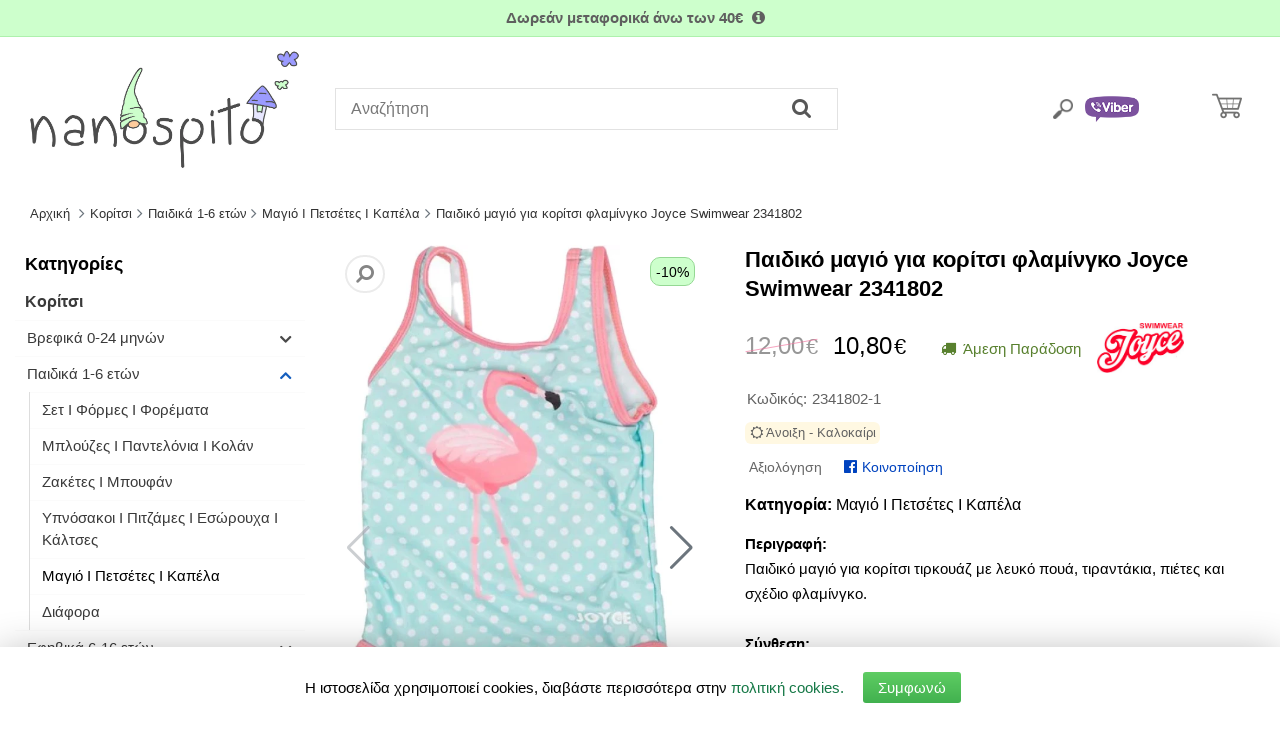

--- FILE ---
content_type: text/html; charset=UTF-8
request_url: https://nanospito.gr/el/shop/koritsi/paidika-1-6-eton/magio-poc0c/paidiko-magio-gia-koritsi-flamingko-joyce-swimwear-2341802-sp314
body_size: 15568
content:
<!DOCTYPE html>
<html  lang="el">
<head>
<meta charset="utf-8">
<meta name="viewport" content="width=device-width, initial-scale=1" />
<!-- 
<ints>
         ( @ @ ) 
  ....o00o.(_).o00o...
^^^^^^^^^^^^^^^^^^^^^^^^^
 Build on intsEngine 2.0 - Store 22.8 
  Copyright by ints.gr   
     Babis Orfanos          
^^^^^^^^^^^^^^^^^^^^^^^^^
</ints>
--> 
<title>Παιδικό μαγιό για κορίτσι φλαμίνγκο Joyce Swimwear 2341802</title>
<meta name="description" content="Περιγραφή: Παιδικό μαγιό για κορίτσι τιρκουάζ με λευκό πουά, τιραντάκια, πιέτες και σχέδιο φλαμίνγκο. Σύνθεση: 85% Πολυεστέρας, 15% Ελαστίνη (μπροστά)" >
<meta name="keywords" content="παιδικό, μαγιό, κορίτσι, φλαμίνγκο, πολυεστέρας, joyce, swimwear, περιγραφή, τιρκουάζ, λευκό, τιραντάκια, πιέτες, σχέδιο, σύνθεση, ελαστίνη, μπροστά, επένδυση, περίπτωση, αμφιβολίας, μέγεθος, διστάσετε, ζητήσετε, ακριβείς, διαστάσεις, χαρούμε, εξυπηρετήσουμε, Νανόσπιτο, νανοσπιτο, φορμάκια Ηράκλειο Κρήτη, παιδικά, Βρεφικά, Παιδικά Ηράκλειο, Joyce Ηράκλειο, Ebita, Hashtag, energiers, paidika rouxa, brefika rouxa, vrefika rouxa, spiderman mplouzaki, marvel, mickey mouse, minnie mouse" >
<meta name="COPYRIGHT" content="Copyright nanospito.gr - Ηλεκτρονικό & φυσικό κατάστημα βρεφικών, παιδικών και εφηβικών ρούχων στο Ηράκλειο Κρήτης. - 2026. All rights reserved. " >
<meta name="AUTHOR" content="nanospito.gr - Ηλεκτρονικό & φυσικό κατάστημα βρεφικών, παιδικών και εφηβικών ρούχων στο Ηράκλειο Κρήτης." >
<meta name="GENERATOR" content="intsEngine V 2.0 - Store 22.8" >
<meta name="RESOURCE-TYPE" content="DOCUMENT" >
<meta name="DISTRIBUTION" content="GLOBAL" >
<meta name="RATING" content="GENERAL" >
<meta name="REVISIT-AFTER" content="1 DAYS" >
<meta name="robots" content="index, follow" >
<meta name="p:domain_verify" content="d1f48bf43cccd0a6cde0e2743114a90f">
<!--eshop-products-->
<!-- compiled and minified CSS -->
<link rel="stylesheet" href="https://cdn.jsdelivr.net/npm/bootstrap@4.6.0/dist/css/bootstrap.min.css" integrity="sha384-B0vP5xmATw1+K9KRQjQERJvTumQW0nPEzvF6L/Z6nronJ3oUOFUFpCjEUQouq2+l" crossorigin="anonymous">
<!--site css-->
<link href="https://nanospito.gr/templates/eshopmain/css/header.css?v=2355" rel="stylesheet" type="text/css" media="all">
<!-- categorymenu CSS -->
<link href="https://nanospito.gr/templates/eshopcontent/css/theme-new.css?v=2355" rel="stylesheet" type="text/css" />
<link href="https://nanospito.gr/templates/eshopmain/css/main.css?v=2355" rel="stylesheet" type="text/css" media="all">
<link href="https://nanospito.gr/templates/eshopmain/css/template.css?v=2355" rel="stylesheet" type="text/css" media="all">
<link href="https://nanospito.gr/templates/eshopcontent/css/content.css?v=2355" rel="stylesheet" type="text/css" media="all">
<!-- Link Swiper's CSS -->
<link href="https://nanospito.gr/templates/eshopproducts/css/swiper-bundle.min.css" rel="stylesheet"/>
<link href="https://nanospito.gr/templates/eshopcontent/css/magnific-popup.css" rel="stylesheet" type="text/css" media="all">
<link href="https://nanospito.gr/templates/eshopproducts/css/spotlight2.min.css" rel="stylesheet" type="text/css" media="all">

<!-- FONTAWESOME -->
<link rel="stylesheet" href="https://cdnjs.cloudflare.com/ajax/libs/font-awesome/4.7.0/css/font-awesome.min.css">
<!-- External JavaScript -->
<script src="https://cdnjs.cloudflare.com/ajax/libs/jquery/3.5.1/jquery.min.js" integrity="sha512-bLT0Qm9VnAYZDflyKcBaQ2gg0hSYNQrJ8RilYldYQ1FxQYoCLtUjuuRuZo+fjqhx/qtq/1itJ0C2ejDxltZVFg==" crossorigin="anonymous" referrerpolicy="no-referrer"></script>
<script src="https://cdn.jsdelivr.net/npm/bootstrap@4.6.0/dist/js/bootstrap.bundle.min.js" integrity="sha384-Piv4xVNRyMGpqkS2by6br4gNJ7DXjqk09RmUpJ8jgGtD7zP9yug3goQfGII0yAns" crossorigin="anonymous"></script>
<!-- categorymenu -->
<script src="https://nanospito.gr/templates/eshopcontent/js/jquery.treemenu.js?v=2355"></script>
<!-- Site JavaScript -->
<script src="https://nanospito.gr/templates/eshopcontent/js/all_site.js?v=2355"></script>
<script src="https://nanospito.gr/templates/eshopmain/js/jquery.easy-autocomplete.min.js"></script>
<script src="https://nanospito.gr/templates/eshopcontent/js/all_functions.js?v=2355"></script>
<!--FAVICON-->
<link rel="icon" type="image/png" href="https://nanospito.gr/favicons/favicon-96x96.png" sizes="96x96">
<link rel="icon" type="image/svg+xml" href="https://nanospito.gr/favicons/favicon.svg">
<link rel="shortcut icon" href="https://nanospito.gr/favicons/favicon.ico">
<link rel="apple-touch-icon" sizes="180x180" href="https://nanospito.gr/favicons/apple-touch-icon.png">
<meta name="apple-mobile-web-app-title" content="Nanospito">
<link rel="manifest" href="https://nanospito.gr/favicons/site.webmanifest">
<!-- facebook -->
<meta property="fb:app_id" content="475513882458862">
<meta property="og:url" content="https://nanospito.gr/el/shop/koritsi/paidika-1-6-eton/magio-poc0c/paidiko-magio-gia-koritsi-flamingko-joyce-swimwear-2341802-sp314">
<meta property="og:type" content="website" > 
<meta property="og:title" content="Παιδικό μαγιό για κορίτσι φλαμίνγκο Joyce Swimwear 2341802">
<meta property="og:description" content="Περιγραφή: Παιδικό μαγιό για κορίτσι τιρκουάζ με λευκό πουά, τιραντάκια, πιέτες και σχέδιο φλαμίνγκο. Σύνθεση: 85% Πολυεστέρας, 15% Ελαστίνη (μπροστά)">
<meta property="og:site_name" content="nanospito.gr - Ηλεκτρονικό & φυσικό κατάστημα βρεφικών, παιδικών και εφηβικών ρούχων στο Ηράκλειο Κρήτης.">
<link rel="canonical" href="https://nanospito.gr/el/shop/koritsi/paidika-1-6-eton/magio-poc0c/paidiko-magio-gia-koritsi-flamingko-joyce-swimwear-2341802-sp314" > 
<meta property="og:image" content="https://nanospito.gr/images/store/products-big/big_paidiko-magio-gia-koritsi-flamingko-joyce-swimwear-2341802.1._ttryjtqw.webp"><meta property="og:image:width" content="624"><meta property="og:image:height" content="1024">
<link rel="preload" as="image" href="https://nanospito.gr/images/store/products/paidiko-magio-gia-koritsi-flamingko-joyce-swimwear-2341802.1._ttryjtqw.webp">
<!-- Google Tag Manager -->
<script>(function(w,d,s,l,i){w[l]=w[l]||[];w[l].push({'gtm.start':
new Date().getTime(),event:'gtm.js'});var f=d.getElementsByTagName(s)[0],
j=d.createElement(s),dl=l!='dataLayer'?'&l='+l:'';j.async=true;j.src=
'https://www.googletagmanager.com/gtm.js?id='+i+dl;f.parentNode.insertBefore(j,f);
})(window,document,'script','dataLayer','GTM-PQZXNPN');</script>
<!-- End Google Tag Manager -->
<!-- Facebook Pixel Code --> 
<script>
!function(f,b,e,v,n,t,s)
{if(f.fbq)return;n=f.fbq=function(){n.callMethod?
n.callMethod.apply(n,arguments):n.queue.push(arguments)};
if(!f._fbq)f._fbq=n;n.push=n;n.loaded=!0;n.version='2.0';
n.queue=[];t=b.createElement(e);t.async=!0;
t.src=v;s=b.getElementsByTagName(e)[0];
s.parentNode.insertBefore(t,s)}(window, document,'script', 
'https://connect.facebook.net/en_US/fbevents.js');
fbq('init', 926387675387314);
fbq('track', 'PageView');
 fbq('track', 'ViewContent', {
content_ids: '314', 
content_type: 'product', 
 });
</script>
<noscript>
<img alt="facebook" height="1" width="1" style="display:none" src="https://www.facebook.com/tr?id=926387675387314&ev=ViewContent&noscript=1">
</noscript><!-- End Facebook Pixel Code -->
</head>
<body>
<div class="top-Bar">
<div class="container container-custom">
<div class="row align-items-center">
<div class="col-12 text-center">
<!--Box2-start-->
<p><a href="https://nanospito.gr/el/tropoi-apostolis/">Δωρεάν μεταφορικά άνω των 40€ <span class="fa fa-info-circle" style="padding-left: 5px;" aria-hidden="true"></span></a></p>
<!--Box2-end-->
</div>
</div>
</div>
</div>

<div class="menuBar">
<div class="container container-custom">
<div class="row align-items-center">

<div class="d-lg-none col-3 order-xl-1 order-sm-0 col-xl-0 text-left">
<span class="onerlayBtn" onclick="openNav()">
<span id="menu-btn">
<span class="menutext">MENU</span>
</span>
</span>
</div>

<div class="col-6 col-lg-6 col-xl-3 order-xl-0 order-sm-1 text-left collogo">
<div class="logo">
<!--Box3-start-->
<a href="https://nanospito.gr/el/home/"><img src="https://nanospito.gr/images/editor/UserFiles/nanospito.webp" alt="Nanospito.gr" title="Nanospito.gr" /></a>
<!--Box3-end-->
</div>
</div>

<div class="col-3 order-xl-2 order-sm-2 col-xl-5 text-left d-none d-xl-block bg-search searchClass">
<div id="searchContent" class="searchContent">
<span class="closeSearchbtn">×</span>
<div class="searchbardiv" id="formsearch">
<form role="search" id="searchform" action="https://nanospito.gr/el/search_results" method="get" onsubmit="this.submit();return false;">
<div class="searchinputform">
<label for="provider-remote" class="d-none">Search</label>
<input type="text" id="provider-remote" autocomplete="off" class="form-control" name="q">
<!--search with microphone -->
<span class="micIconForm">
<span id="mic_icon" class="mic_icon" onclick="startDictation()">
<span class="fa fa-microphone" aria-hidden="true"></span>
</span>
</span>
</div>

<div class="searchiconform">
<button class="btn btn-search" type="submit">
<span class="search-icon">
<span class="fa fa-search" id="myimage"></span>
<span class="sr-only">Search</span>
</span>
</button>
</div>
</form>
</div>
</div>
</div>

<div class="col-3 order-xl-4 order-sm-2  col-lg-6 col-xl-1 text-center">
<div class="cart_view">
<div id="minicart" class="btn-group">
<span class="btn btn-default miniCartButton" title="Το καλάθι αγορών σας είναι άδειο">
<span class="minicart-icon"><span class="custom-cart"></span>
<span class="showItems emptycart">&nbsp;&nbsp;Καλάθι αγορών</span>
</span>
</span>
</div>
</div>
</div>

<div class="col-12 col-xl-3 order-xl-2 order-sm-3 text-right text-center-mobile colcart">
<div class="site-actions">
<span class="phone_view" id="phone_view">
<!--Box4-start-->
<span class="searchicon"><img src="https://nanospito.gr/images/editor/UserFiles/Image/icons/search-2-24.png" title="Search" alt="Search" width="20" height="20" /></span> <a href="viber://chat/?number=%2B306979135860" target="_blank" rel="noopener"><img src="https://nanospito.gr/images/editor/UserFiles/viber-3.webp" alt="Viber" title="Viber" width="54" height="26" /></a>
<!--Box4-end-->
</span>
</div>
</div>

</div>

</div>
</div>


<div class="container container-custom">
<div class="row" id="pageAllContent">

<div class="col-12 text-left">
<nav aria-label="breadcrumb">
<ol class="breadcrumb" itemscope itemtype="https://schema.org/BreadcrumbList">
<li class="breadcrumb-item" itemprop="itemListElement" itemscope itemtype="https://schema.org/ListItem">
<a href="https://nanospito.gr/el/home/" itemprop="item" title="Νανόσπιτο" aria-label="Home"><span itemprop="name" class="hideItem">Νανόσπιτο</span>
Αρχική</a>
<meta itemprop="position" content="1" />
</li>
<li itemprop="itemListElement" itemscope itemtype="https://schema.org/ListItem" class="breadcrumb-item"><a href="https://nanospito.gr/el/shop/koritsi" itemprop="item" title="Κορίτσι"><span itemprop="name">Κορίτσι</span></a><meta itemprop="position" content="2" /></li><li itemprop="itemListElement" itemscope itemtype="https://schema.org/ListItem" class="breadcrumb-item"><a href="https://nanospito.gr/el/shop/koritsi/paidika-1-6-eton" itemprop="item" title="Παιδικά 1-6 ετών"><span itemprop="name">Παιδικά 1-6 ετών</span></a><meta itemprop="position" content="3" /></li><li itemprop="itemListElement" itemscope itemtype="https://schema.org/ListItem" class="breadcrumb-item"><a href="https://nanospito.gr/el/shop/koritsi/paidika-1-6-eton/magio-poc0c" itemprop="item" title="Μαγιό Ι Πετσέτες Ι Καπέλα"><span itemprop="name">Μαγιό Ι Πετσέτες Ι Καπέλα</span></a><meta itemprop="position" content="4" /></li><li itemprop="itemListElement" itemscope itemtype="https://schema.org/ListItem" class="breadcrumb-item currentbread"><a href="https://nanospito.gr/el/shop/koritsi/paidika-1-6-eton/magio-poc0c/paidiko-magio-gia-koritsi-flamingko-joyce-swimwear-2341802-sp314" itemprop="item" title="Παιδικό μαγιό για κορίτσι φλαμίνγκο Joyce Swimwear 2341802" class="currentlink"><span itemprop="name">Παιδικό μαγιό για κορίτσι φλαμίνγκο Joyce Swimwear 2341802</span></a><meta itemprop="position" content="5" /></li></ol>
</nav></div>

<div class="col-12">
<div class="row">
<div class="col-0 col-lg-3">
<div class="row">

<div class="col-12 boxview">
<div class="leftCategories">
<span class="categrHeader">Κατηγορίες</span>
<div id="myNav" class="overlay">
<!-- Button to close the overlay navigation -->
<span class="closebtn" onclick="closeNav()">&times;</span>
<!-- Overlay content -->
<div class="overlay-content">
<div class="tree-menu treemenu" id="tree-menu">
<ul id="storeCategories" class="cattreemenu">
<li class="tree-empty">
<a href="https://nanospito.gr/el/shop/koritsi" title="Κορίτσι">Κορίτσι</a>
<ul class="active">
<li >
<a href="https://nanospito.gr/el/shop/koritsi/brephika-0-24" title="Βρεφικά 0-24 μηνών" >Βρεφικά 0-24 μηνών</a>
<ul>
<li >
<a href="https://nanospito.gr/el/shop/koritsi/brephika-0-24/set-formakia-foremata-baby" title="Σετ I Φορμάκια I Φορέματα" >Σετ I Φορμάκια I Φορέματα</a>
</li>
<li >
<a href="https://nanospito.gr/el/shop/koritsi/brephika-0-24/mplouzes-ravwh" title="Μπλούζες I Παντελόνια" >Μπλούζες I Παντελόνια</a>
</li>
<li >
<a href="https://nanospito.gr/el/shop/koritsi/brephika-0-24/zaketes-e27x5" title="Ζακέτες I Μπουφάν" >Ζακέτες I Μπουφάν</a>
</li>
<li >
<a href="https://nanospito.gr/el/shop/koritsi/brephika-0-24/koubertakia---petsetes---saliares-8m5sa" title="Κουβερτάκια Ι Πετσέτες Ι Σαλιάρες" >Κουβερτάκια Ι Πετσέτες Ι Σαλιάρες</a>
</li>
<li >
<a href="https://nanospito.gr/el/shop/koritsi/brephika-0-24/pitzames-i-kormakia-i-kaltses" title="Υπνόσακοι Ι Πιτζάμες Ι Κορμάκια Ι Κάλτσες" >Υπνόσακοι Ι Πιτζάμες Ι Κορμάκια Ι Κάλτσες</a>
</li>
</ul>
</li>
<li >
<a href="https://nanospito.gr/el/shop/koritsi/paidika-1-6-eton" title="Παιδικά 1-6 ετών" >Παιδικά 1-6 ετών</a>
<ul>
<li >
<a href="https://nanospito.gr/el/shop/koritsi/paidika-1-6-eton/set---formes---foremata" title="Σετ I Φόρμες I Φορέματα" >Σετ I Φόρμες I Φορέματα</a>
</li>
<li >
<a href="https://nanospito.gr/el/shop/koritsi/paidika-1-6-eton/mplouzes-2jiqz" title="Μπλούζες I Παντελόνια I Κολάν" >Μπλούζες I Παντελόνια I Κολάν</a>
</li>
<li >
<a href="https://nanospito.gr/el/shop/koritsi/paidika-1-6-eton/zaketes-k8g4o" title="Ζακέτες I Μπουφάν" >Ζακέτες I Μπουφάν</a>
</li>
<li >
<a href="https://nanospito.gr/el/shop/koritsi/paidika-1-6-eton/pitzames-i-eswrouxa-i-kaltses" title="Υπνόσακοι Ι Πιτζάμες Ι Εσώρουχα Ι Κάλτσες" >Υπνόσακοι Ι Πιτζάμες Ι Εσώρουχα Ι Κάλτσες</a>
</li>
<li class="active">
<a href="https://nanospito.gr/el/shop/koritsi/paidika-1-6-eton/magio-poc0c" title="Μαγιό Ι Πετσέτες Ι Καπέλα" >Μαγιό Ι Πετσέτες Ι Καπέλα</a>
</li>
<li >
<a href="https://nanospito.gr/el/shop/koritsi/paidika-1-6-eton/diafora" title="Διάφορα" >Διάφορα</a>
</li>
</ul>
</li>
<li >
<a href="https://nanospito.gr/el/shop/koritsi/efibika-6-16-etwn" title="Εφηβικά 6-16 ετών" >Εφηβικά 6-16 ετών</a>
<ul>
<li >
<a href="https://nanospito.gr/el/shop/koritsi/efibika-6-16-etwn/set-kzutu" title="Σετ I Φόρμες I Φορέματα" >Σετ I Φόρμες I Φορέματα</a>
</li>
<li >
<a href="https://nanospito.gr/el/shop/koritsi/efibika-6-16-etwn/mplouzes-eh0f4" title="Μπλούζες I Παντελόνια I Κολάν" >Μπλούζες I Παντελόνια I Κολάν</a>
</li>
<li >
<a href="https://nanospito.gr/el/shop/koritsi/efibika-6-16-etwn/zaketes-1rukt" title="Ζακέτες I Μπουφάν" >Ζακέτες I Μπουφάν</a>
</li>
<li >
<a href="https://nanospito.gr/el/shop/koritsi/efibika-6-16-etwn/pitzames-wlc5o" title="Πιτζάμες Ι Εσώρουχα Ι Κάλτσες" >Πιτζάμες Ι Εσώρουχα Ι Κάλτσες</a>
</li>
<li >
<a href="https://nanospito.gr/el/shop/koritsi/efibika-6-16-etwn/magio-pj0e2" title="Μαγιό Ι Πετσέτες" >Μαγιό Ι Πετσέτες</a>
</li>
<li >
<a href="https://nanospito.gr/el/shop/koritsi/efibika-6-16-etwn/diafora-hh05c" title="Διάφορα" >Διάφορα</a>
</li>
</ul>
</li>
</ul>
</li>
<li class="tree-empty">
<a href="https://nanospito.gr/el/shop/agori" title="Αγόρι">Αγόρι</a>
<ul class="active">
<li >
<a href="https://nanospito.gr/el/shop/agori/brefika-6-18-min" title="Βρεφικά 0-24 μηνών" >Βρεφικά 0-24 μηνών</a>
<ul>
<li >
<a href="https://nanospito.gr/el/shop/agori/brefika-6-18-min/set-formakia" title="Σετ I Φορμάκια" >Σετ I Φορμάκια</a>
</li>
<li >
<a href="https://nanospito.gr/el/shop/agori/brefika-6-18-min/mplouzes-panrelonia" title="Μπλούζες I Παντελόνια" >Μπλούζες I Παντελόνια</a>
</li>
<li >
<a href="https://nanospito.gr/el/shop/agori/brefika-6-18-min/zaketes-mpoufan" title="Ζακέτες I Μπουφάν" >Ζακέτες I Μπουφάν</a>
</li>
<li >
<a href="https://nanospito.gr/el/shop/agori/brefika-6-18-min/koubertakia---petsetes---saliares" title="Κουβερτάκια Ι Πετσέτες Ι Σαλιάρες" >Κουβερτάκια Ι Πετσέτες Ι Σαλιάρες</a>
</li>
<li >
<a href="https://nanospito.gr/el/shop/agori/brefika-6-18-min/kormakia-qex4j" title="Υπνόσακοι Ι Πιτζάμες Ι Κορμάκια Ι Κάλτσες" >Υπνόσακοι Ι Πιτζάμες Ι Κορμάκια Ι Κάλτσες</a>
</li>
</ul>
</li>
<li >
<a href="https://nanospito.gr/el/shop/agori/paidika-1-6-etwn" title="Παιδικά 1-6 ετών" >Παιδικά 1-6 ετών</a>
<ul>
<li >
<a href="https://nanospito.gr/el/shop/agori/paidika-1-6-etwn/set-formes" title="Σετ I Φόρμες" >Σετ I Φόρμες</a>
</li>
<li >
<a href="https://nanospito.gr/el/shop/agori/paidika-1-6-etwn/mplouzes-i-poukamisa-i-pantelonia" title="Μπλούζες I Πουκάμισα I Παντελόνια" >Μπλούζες I Πουκάμισα I Παντελόνια</a>
</li>
<li >
<a href="https://nanospito.gr/el/shop/agori/paidika-1-6-etwn/zaketes-mpoyfan" title="Ζακέτες I Μπουφάν" >Ζακέτες I Μπουφάν</a>
</li>
<li >
<a href="https://nanospito.gr/el/shop/agori/paidika-1-6-etwn/pitzames" title="Υπνόσακοι Ι Πιτζάμες Ι Εσώρουχα Ι Κάλτσες" >Υπνόσακοι Ι Πιτζάμες Ι Εσώρουχα Ι Κάλτσες</a>
</li>
<li >
<a href="https://nanospito.gr/el/shop/agori/paidika-1-6-etwn/magio-h98dx" title="Μαγιό Ι Πετσέτες Ι Καπέλα" >Μαγιό Ι Πετσέτες Ι Καπέλα</a>
</li>
</ul>
</li>
<li >
<a href="https://nanospito.gr/el/shop/agori/6-16-etwn" title="Εφηβικά 6-16 ετών" >Εφηβικά 6-16 ετών</a>
<ul>
<li >
<a href="https://nanospito.gr/el/shop/agori/6-16-etwn/set-formes2" title="Σετ I Φόρμες" >Σετ I Φόρμες</a>
</li>
<li >
<a href="https://nanospito.gr/el/shop/agori/6-16-etwn/mplouzes-i-poukamisa-i-pantelonia-4u1xm" title="Μπλούζες I Πουκάμισα I Παντελόνια" >Μπλούζες I Πουκάμισα I Παντελόνια</a>
</li>
<li >
<a href="https://nanospito.gr/el/shop/agori/6-16-etwn/zaketes-mpoufan2" title="Ζακέτες I Μπουφάν" >Ζακέτες I Μπουφάν</a>
</li>
<li >
<a href="https://nanospito.gr/el/shop/agori/6-16-etwn/pitzames-5bx48" title="Πιτζάμες Ι Εσώρουχα Ι Κάλτσες" >Πιτζάμες Ι Εσώρουχα Ι Κάλτσες</a>
</li>
<li >
<a href="https://nanospito.gr/el/shop/agori/6-16-etwn/magio" title="Μαγιό Ι Πετσέτες" >Μαγιό Ι Πετσέτες</a>
</li>
</ul>
</li>
</ul>
</li>
</ul>
</div>
</div>
</div>
</div>
</div>

<div class="col-12 newsLetter boxview d-xl-block" >
<!--Box15-start-->

<!--Box15-end-->
</div>

</div>
</div>
<div class="col-12 col-md-12 col-lg-9 boxview">
<div class="row">
<div class="col-12 pageContent">
<div id="pagecontent"> 	
<div class="productDescAll" itemscope itemtype="http://schema.org/Product">
<div class="row topColProduct">
<!-- START product images -->
<div id="productDescGallery" class="col-12 col-lg-5">
<div id="StoreDescImgwrapper" class="rslides_container ">
<span class="offersAllProDiv movetop">
-10%</span>

<!-- Slideshow pager -->
<div style="--swiper-navigation-color: #6c757d; --swiper-pagination-color: #6c757d" class="swiper mySwiper2" >
<div class="swiper-wrapper slider-for spotlight-group" id="slider3"  data-theme="white"  data-control="zoom,close,prev,next" data-title="false">
<div class="swiper-slide  picture-frame" data-hash="slide1">
<img class="img-zoom lazyload" src="https://nanospito.gr/images/store/products/paidiko-magio-gia-koritsi-flamingko-joyce-swimwear-2341802.1._ttryjtqw.webp" alt="Παιδικό μαγιό για κορίτσι φλαμίνγκο Joyce Swimwear 2341802 - 1" title="Παιδικό μαγιό για κορίτσι φλαμίνγκο Joyce Swimwear 2341802 - 1"  itemprop="image" data-src="https://nanospito.gr/images/store/products-big/big_paidiko-magio-gia-koritsi-flamingko-joyce-swimwear-2341802.1._ttryjtqw.webp">
<a href="https://nanospito.gr/images/store/products-big/big_paidiko-magio-gia-koritsi-flamingko-joyce-swimwear-2341802.1._ttryjtqw.webp" class="productgallery spotlight" title="Παιδικό μαγιό για κορίτσι φλαμίνγκο Joyce Swimwear 2341802 - 1"><span class="zoom-icon "><span class="fa fa-search fa-flip-horizontal zoom-fa"></span><span class="zoom-text">Μεγέθυνση</span></span></a>
</div>
<div class="swiper-slide Noprint picture-frame" data-hash="slide2">
<img class="img-zoom lazyload" src="https://nanospito.gr/images/store/products/paidiko-magio-gia-koritsi-flamingko-joyce-swimwear-2341802.2._hi2mn41y.webp" alt="Παιδικό μαγιό για κορίτσι φλαμίνγκο Joyce Swimwear 2341802 - 2" title="Παιδικό μαγιό για κορίτσι φλαμίνγκο Joyce Swimwear 2341802 - 2"  itemprop="image" data-src="https://nanospito.gr/images/store/products-big/big_paidiko-magio-gia-koritsi-flamingko-joyce-swimwear-2341802.2._hi2mn41y.webp">
<a href="https://nanospito.gr/images/store/products-big/big_paidiko-magio-gia-koritsi-flamingko-joyce-swimwear-2341802.2._hi2mn41y.webp" class="productgallery spotlight" title="Παιδικό μαγιό για κορίτσι φλαμίνγκο Joyce Swimwear 2341802 - 2"><span class="zoom-icon "><span class="fa fa-search fa-flip-horizontal zoom-fa"></span><span class="zoom-text">Μεγέθυνση</span></span></a>
</div>
<div class="swiper-slide Noprint picture-frame" data-hash="slide3">
<img class="img-zoom lazyload" src="https://nanospito.gr/images/store/products/paidiko-magio-gia-koritsi-flamingko-joyce-swimwear-2341802.3._tzo6ax17.webp" alt="Παιδικό μαγιό για κορίτσι φλαμίνγκο Joyce Swimwear 2341802 - 3" title="Παιδικό μαγιό για κορίτσι φλαμίνγκο Joyce Swimwear 2341802 - 3"  itemprop="image" data-src="https://nanospito.gr/images/store/products-big/big_paidiko-magio-gia-koritsi-flamingko-joyce-swimwear-2341802.3._tzo6ax17.webp">
<a href="https://nanospito.gr/images/store/products-big/big_paidiko-magio-gia-koritsi-flamingko-joyce-swimwear-2341802.3._tzo6ax17.webp" class="productgallery spotlight" title="Παιδικό μαγιό για κορίτσι φλαμίνγκο Joyce Swimwear 2341802 - 3"><span class="zoom-icon "><span class="fa fa-search fa-flip-horizontal zoom-fa"></span><span class="zoom-text">Μεγέθυνση</span></span></a>
</div>
<div class="swiper-slide Noprint picture-frame" data-hash="slide4">
<img class="img-zoom lazyload" src="https://nanospito.gr/images/store/products/paidiko-magio-gia-koritsi-flamingko-joyce-swimwear-2341802.4._ohjce22z.webp" alt="Παιδικό μαγιό για κορίτσι φλαμίνγκο Joyce Swimwear 2341802 - 4" title="Παιδικό μαγιό για κορίτσι φλαμίνγκο Joyce Swimwear 2341802 - 4"  itemprop="image" data-src="https://nanospito.gr/images/store/products-big/big_paidiko-magio-gia-koritsi-flamingko-joyce-swimwear-2341802.4._ohjce22z.webp">
<a href="https://nanospito.gr/images/store/products-big/big_paidiko-magio-gia-koritsi-flamingko-joyce-swimwear-2341802.4._ohjce22z.webp" class="productgallery spotlight" title="Παιδικό μαγιό για κορίτσι φλαμίνγκο Joyce Swimwear 2341802 - 4"><span class="zoom-icon "><span class="fa fa-search fa-flip-horizontal zoom-fa"></span><span class="zoom-text">Μεγέθυνση</span></span></a>
</div>
</div>
<div class="swiper-button-next"></div>
<div class="swiper-button-prev"></div>
</div>
<!-- Slideshow thumbs -->
<div class="swiper mySwiper">
<div class="swiper-wrapper Noprint  vslider">
<div class="swiper-slide">
<img src="https://nanospito.gr/images/store/products-thumb/th_paidiko-magio-gia-koritsi-flamingko-joyce-swimwear-2341802.1._ttryjtqw.webp" alt="Παιδικό μαγιό για κορίτσι φλαμίνγκο Joyce Swimwear 2341802 - 1" title="Παιδικό μαγιό για κορίτσι φλαμίνγκο Joyce Swimwear 2341802 - 5" >
</div>
<div class="swiper-slide">
<img src="https://nanospito.gr/images/store/products-thumb/th_paidiko-magio-gia-koritsi-flamingko-joyce-swimwear-2341802.2._hi2mn41y.webp" alt="Παιδικό μαγιό για κορίτσι φλαμίνγκο Joyce Swimwear 2341802 - 2" title="Παιδικό μαγιό για κορίτσι φλαμίνγκο Joyce Swimwear 2341802 - 5" >
</div>
<div class="swiper-slide">
<img src="https://nanospito.gr/images/store/products-thumb/th_paidiko-magio-gia-koritsi-flamingko-joyce-swimwear-2341802.3._tzo6ax17.webp" alt="Παιδικό μαγιό για κορίτσι φλαμίνγκο Joyce Swimwear 2341802 - 3" title="Παιδικό μαγιό για κορίτσι φλαμίνγκο Joyce Swimwear 2341802 - 5" >
</div>
<div class="swiper-slide">
<img src="https://nanospito.gr/images/store/products-thumb/th_paidiko-magio-gia-koritsi-flamingko-joyce-swimwear-2341802.4._ohjce22z.webp" alt="Παιδικό μαγιό για κορίτσι φλαμίνγκο Joyce Swimwear 2341802 - 4" title="Παιδικό μαγιό για κορίτσι φλαμίνγκο Joyce Swimwear 2341802 - 5" >
</div>
</div>
</div>

</div>
<script>
/*//business gallery
$(function () {
// Slideshow 
$("#slider3").responsiveSlides({
manualControls: '#slider3-pager',
auto: false,
pause: true, 
nav: true,  
maxwidth:685
});
});
*/</script>
</div>
<!-- EOF product images -->

<!-- start description and buy -->
<div class="col-12 col-lg-7">
<div id="productDescBuyAll">
<div class="pageHeader productHeader text-left">
<h1>Παιδικό μαγιό για κορίτσι φλαμίνγκο Joyce Swimwear 2341802</h1>
</div>
<div class="buyTable text-left">
<div class="bigPrice">
<span class="firstPriceDesc">
12,00<span class="euroSign">&#8364;</span></span>
<span id="updatePrice">
<span itemprop="offers" itemscope itemtype="http://schema.org/Offer">
<meta itemprop="priceCurrency" content="EUR" />
<span itemprop="price" class="hiddenPrice hidden">10.80</span>
<span class="currentPrice">10,80</span><span class="euroSign">&#8364;</span>
<span style="display:none">
<link itemprop="url" href="https://nanospito.gr/el/shop/koritsi/paidika-1-6-eton/magio-poc0c/paidiko-magio-gia-koritsi-flamingko-joyce-swimwear-2341802-sp314" />
<link itemprop="availability" href="http://schema.org/InStock" />
</span>
</span>
</span>
<span class="priceVat">
</span>
<!-- delivery time -->
<span id="delivery-id" class="delivery_price_text_active" title="Άμεση Παράδοση"><span class="fa fa-truck"></span>&nbsp;&nbsp;<span class="delivery_text">Άμεση Παράδοση</span></span><span class="manufacter"><a href="https://nanospito.gr/el/shop/manufacturer/joyce-swimwear" title="Joyce Swimwear">
<img src="https://nanospito.gr/images/store/manufacturer/33ceee37044bef142a0a11df4b01ab1b.jpg" alt="Joyce Swimwear" title="Joyce Swimwear" class="st-manufacturer" >
</a>
</span><span class="hideItem" itemprop="brand" itemtype="https://schema.org/Brand" itemscope>Joyce Swimwear</span>
</div>
<div class="product-code text-left">
<span>Κωδικός:<span class="current-code">2341802-1</span></span>
<meta itemprop="sku" content="2341802-1" />
<meta itemprop="mpn" content="2341802" />
</div>
<div class="product-season text-left">
<span class="summerbtn"><span class="fa fa-sun-o" aria-hidden="true"></span>Άνοιξη - Καλοκαίρι</span></div>
<div class="products-rating text-left">
<span class="star-18-contain openRating" >
<span class="viewrating-0"><span class="stars18"><span title="0.0 αστέρια" style="width:0px;"></span></span>&nbsp;<span class="ratings_count" title="0 χρήστες">(0)</span></span>&nbsp;</span><a class="openRating" href="#rating">Αξιολόγηση</a>
&nbsp;
<a href="#"  class="btn-share" onclick="window.open('https://www.facebook.com/sharer/sharer.php?u='+encodeURIComponent(location.href),'facebook-share-dialog','width=626,height=436');return false;"  title="Share"><span class="fa fa-facebook-official" aria-hidden="true"></span>Κοινοποίηση</a>
</div>

<div class="prodCode text-left">
Κατηγορία: 
<a  href="https://nanospito.gr/el/shop/koritsi/paidika-1-6-eton/magio-poc0c">Μαγιό Ι Πετσέτες Ι Καπέλα</a>
</div>
<div class="smalldescription">
<span class="hideItem">
<span class="product-title" itemprop="name">Παιδικό μαγιό για κορίτσι φλαμίνγκο Joyce Swimwear 2341802</span>
<span itemprop="mpn" content="2341802">
<a href="https://nanospito.gr/el/shop/koritsi/paidika-1-6-eton/magio-poc0c/paidiko-magio-gia-koritsi-flamingko-joyce-swimwear-2341802-sp314" itemprop="url">https://nanospito.gr/el/shop/koritsi/paidika-1-6-eton/magio-poc0c/paidiko-magio-gia-koritsi-flamingko-joyce-swimwear-2341802-sp314</a>
</span>
</span>
<div itemprop="description">
<strong>Περιγραφή:</strong><br />Παιδικό μαγιό για κορίτσι τιρκουάζ με λευκό πουά, τιραντάκια, πιέτες και σχέδιο φλαμίνγκο.<br /><br /><strong>Σύνθεση:<br /></strong>85% Πολυεστέρας, 15% Ελαστίνη (μπροστά)<br />100% Πολυεστέρας (επένδυση)<br /><br />• Σε περίπτωση αμφιβολίας για το μέγεθος, μην διστάσετε μας να ζητήσετε ακριβείς διαστάσεις, θα χαρούμε να σας εξυπηρετήσουμε.</div>
</div>

<script> 
$.metadata.setType("attr", "validate");
</script>
<form action="https://nanospito.gr/addons/store/addcart.php?action=add&amp;c=125&amp;p=314&amp;l=1" method="post" name="buyForm" id="buyForm" class="cartform"  autocomplete="off">
<div id="combsview"><div class="row"><div class="col-12">&nbsp;</div></div></div>
<script>
$(document).ready(function() {
var allvars = '16,15,14,13,12,11';
var availablevars = '12,14,15';
var limitvars = '12,14,15';
var lastclick = '';
UpdateStatus(limitvars);
//click input radio
$('#combsview').on("click", ".select_option", function(){
var limitvars = $("input[class='select_option']:checked").map(function() {return $(this).attr("data-id"); }).get().join(',');
var lastclick = $(this).attr("data-id");
//var limitvars = $("input[class='select_option']:checked").map(function() {return this.value; }).get().join(',');  
UpdateStatus(limitvars,lastclick);
 });
 
 function UpdateStatus(limitvars,lastclick){
$.ajax({ 
method: "POST",
url: "https://nanospito.gr/addons/store/library/combineSearch.php",
data: {
allvars : allvars,
availablevars : availablevars,
lastclick: lastclick,
key: '16,15,14,13,12,11',
limitvars: limitvars,
lanId: '1',
pdid: '314'
},
success: function(data){
//$('#combsview').show().html(data.html);
$("#combsview").fadeIn('fast');
$('#combsview').html(data.html);
    
 if (data.datas) { 
datanew= data.datas;//parse response
varCombs = datanew.varCombs;
varCode=datanew.varCode;//value of Code
varQty=datanew.varQty;//value of Qty
varPrice=datanew.varPrice;//value of Price
varImg=datanew.varImg;//value of Img
varPriceSign= '-';
if(varPrice > 0){
varPricedec= varPrice.replace(".", ",");
//varPriceSign= varPricedec+"<span class='euroSign'>php echo $shopConfig['currency']; ?<\/span>";//value of varPrice
}
if(varQty == 0  || varPrice == 0){
$("#btn-addcart").attr('disabled','disabled');//disable button
$("#delivery-id").hide();
if(varQty == 0){
$("#btn-addcart").attr("data-toggle", "tooltip").attr("title", "Δεν είναι διαθέσιμο");
$('#btn-addcart').tooltip('show')
}
}else{
$("#btn-addcart").removeAttr('disabled','disabled');//enable button
$("#btn-addcart").attr("data-toggle", "tooltip").attr("title", "Προσθήκη στο καλάθι");
$('#btn-addcart').tooltip('hide');
$("#delivery-id").show();
}
$("#productPrice").attr("value",varPrice).html(varQty); 
//$('.firstPriceDesc').hide();
$(".hiddenPrice").html(varPrice); 
$(".currentPrice").html(varPricedec); 
$(".current-code").html(varCode);
$(".prStockQty").html(varQty); 
$("#delivery-id").addClass("delivery_price_text_active");
$(".delivery_text").html("Άμεση Παράδοση"); 
//update price bottom
priceChecker(varPrice);
//change image
goToPage(varImg);
}
}
});
}
});
</script>
<script>
//number format function
function number_format (number, decimals, dec_point, thousands_sep) {
number = (number + '').replace(/[^0-9+\-Ee.]/g, '');
var n = !isFinite(+number) ? 0 : +number,
prec = !isFinite(+decimals) ? 0 : Math.abs(decimals), 
sep = (typeof thousands_sep === 'undefined') ? ',' : thousands_sep,
dec = (typeof dec_point === 'undefined') ? '.' : dec_point,
s = '',
toFixedFix = function (n, prec) {
var k = Math.pow(10, prec);
return '' + Math.round(n * k) / k;
};
// Fix for IE parseFloat(0.55).toFixed(0) = 0;
s = (prec ? toFixedFix(n, prec) : '' + Math.round(n)).split('.');
if (s[0].length > 3) {        s[0] = s[0].replace(/\B(?=(?:\d{3})+(?!\d))/g, sep);
}
if ((s[1] || '').length < prec) {
s[1] = s[1] || '';
s[1] += new Array(prec - s[1].length + 1).join('0');    }
return s.join(dec);
}

</script>
<input type="hidden"  name="product" id="product" value="314">
<input type="hidden"  name="pageReturnUrl" id="pageReturnUrl" value="https://nanospito.gr/el/shop/koritsi/paidika-1-6-eton/magio-poc0c/paidiko-magio-gia-koritsi-flamingko-joyce-swimwear-2341802-sp314">
<input type="hidden"  name="productPrice" id="productPrice" value="10.8">
<input type="hidden"  name="customerDiscount" id="customerDiscount" value="0">
<div class="row  align-items-center buy-actions">
<div class="col-12 col-xl-7  buy_button">
<div class="fieldset">
<div class="field qty">
<label class="label" for="item">Qty</label>
<div class="control">
<input type="number" name="item" id="item" title="Έλάχιστη ποσότητα 1" step="1" value="1" min="1" class="input-text qty">
</div>
</div>
<div class="actions">
<button type="submit"  name="btnAddToCart" class="action bigAddcartNew" id="btn-addcart" title="Προσθήκη στο καλάθι">
<span>Προσθήκη στο καλάθι</span>
</button>
</div>
</div>
<div><label for="item" class="warning">!</label></div>
</div>
</div>
</form>
</div>


</div>

<!-- The product Detail --><!-- The wishlist and send friend -->
<div class="row productDescActions">
<div class="col-12 text-center">
<div class="store-info">
</div>
</div>

</div>
</div>
</div>
<div class="row">
<div class="col-12 text-left">
<ul class="nav nav-tabs  justify-content-center prod-info" id="prod-info">
<li class="nav-item"><a class="nav-link active" data-toggle="tab" href="#ship"><!--BoxHeader8-start-->
Αποστολή
<!--BoxHeader8-end-->
</a></li>
<li class="nav-item"><a class="nav-link" data-toggle="tab" href="#payments"><!--BoxHeader9-start-->
Πληρωμή
<!--BoxHeader9-end-->
</a></li>
<li class="nav-item"><a class="nav-link" data-toggle="tab" href="#rating">Αξιολογήσεις</a></li>

</ul>
<div class="tab-content">
<div id="ship" class="tab-pane fade in active show specs-content">
<!--Box8-start-->
<span>Για τις αποστολές μας χρησιμοποιούμε την<strong> <img src="https://nanospito.gr/images/editor/UserFiles/Image/boxes/speedex-logo.webp" alt="Speedex" width="113" height="44" title="Speedex" /><br /></strong><strong></strong></span><span>Όλες οι αποστολές συνοδεύονται από κωδικό εντοπισμού για παρακολούθηση της παραγγελίας σας.<br />Μην ξεχάσετε να ενημερωθείτε για τα <strong>δωρεάν μεταφορικά</strong>!<br /><br />Για περισσότερες πληροφορίες σχετικά με τις αποστολές, ανατρέξτε στις<strong> <a href="https://nanospito.gr/el/tropoi-apostolis/" title="Τρόποι Αποστολής και Πληρωμής">Χρεώσεις</a></strong><br /></span>
<!--Box8-end-->
</div>
<div id="payments" class="tab-pane fade  specs-content">
<!--Box9-start-->
<p>Επιλέξτε έναν από τους ασφαλείς τρόπους πληρωμής.<br />Για περισσότερες πληροφορίες ανατρέξτε στους<strong> <a href="https://nanospito.gr/el/tropoi-plirwmis/" title="Τρόποι Πληρωμής">Τρόπους Πληρωμής</a></strong></p>
<!--Box9-end-->
</div>
<div id="rating" class="tab-pane fade  specs-content">
<div class="post_ratings"><p class="ratings_no">Δεν υπάρχει καμία αξιολόγηση ακόμη.</p></div><script>
$(document).ready(function(){
$(".alert").fadeOut(400).fadeIn(400)
.fadeOut(400).fadeIn(400);
});
</script>
<div class="ratingForm">
<div style="width:100%">
<span id="ratingForm"></span>
</div>
</div>
<div class="rating-Form" style="width:100%;">
<form method="post" name="ratingFrm" id="ratingFrm" action="https://nanospito.gr/addons/store/form-rating.php"  autocomplete="off">
<fieldset>
<legend>Αξιολογήστε το προϊόν</legend>
<div class="row">
<div class="col-12 form-group">
<span style="display:inline-block">
<b>* Η βαθμολογία σας&nbsp;</b>
</span>
<span style="display:inline-block">
<!-- hide the input -->  
<label for="rating-input" class="hidden">Rating</label>
<input  type="number" name="rating-input" id="rating-input" min="1" max="5" required />
<span class="rating">
<span class="fa fa-star-o  rating-star" id="rating-1" data-rating="1" tabindex="0" aria-label="Rate as one out of 5 stars" aria-checked="false" role="radio"></span>
<span class="fa fa-star-o  rating-star" id="rating-2" data-rating="2" tabindex="0" aria-label="Rate as two out of 5 stars" aria-checked="false" role="radio"></span>
<span class="fa fa-star-o  rating-star" id="rating-3" data-rating="3" tabindex="0" aria-label="Rate as three out of 5 stars" aria-checked="false" role="radio"></span>
<span class="fa fa-star-o  rating-star" id="rating-4" data-rating="4" tabindex="0" aria-label="Rate as four out of 5 stars" aria-checked="false" role="radio"></span>
<span class="fa fa-star-o  rating-star" id="rating-5" data-rating="5" tabindex="0" aria-label="Rate as five out of 5 stars" aria-checked="false" role="radio"></span>
</span>
</span>
</div>
</div>


<div class="row">
<div class="col-12 form-group">
<label for="txtrating" class="hidden">Your Rating</label>
<textarea class="form-control" name="txtrating" rows="4" id="txtrating" required placeholder="* Η Αξιολόγησή σας"></textarea>
</div>
</div>

<div class="row">
<div class="col-12 col-lg-6 form-group">
<div class="input-group flex-nowrap">
<div class="input-group-prepend">
<span class="input-group-text" id="addon-wrapping">
<span class="fa fa-user" aria-hidden="true"></span>
</span>
</div>
<label for="name" class="hidden">Name</label>
<input class="form-control" name="name" type="text" id="name" value="" required="required" placeholder="* Όνομα"  aria-describedby="addon-wrapping" />
</div>
</div>

<div class="col-12 col-lg-6 form-group">
<div class="input-group flex-nowrap">
<div class="input-group-prepend">
<span class="input-group-text" id="addon-email">
<span class="fa fa-envelope" aria-hidden="true"></span>
</span>
</div>
<label for="email" class="hidden">Email</label>
<input class="form-control" name="email" type="email" id="email" value="" required="required" placeholder="* Email"  aria-describedby="addon-email" />
</div>
<input name="productId" type="hidden" id="productId" value="314"/>
<input type="hidden" name="iphash" value="c36d285ef36e39582a0dc86a53dd535a"/><input name="token" type="hidden" id="token" value="20dce10ecdf7ddd169d6e95a0f2dc46d0217faca57098579f7e7fa70b42b81e1"/>
</div>
</div>

<div class="row">
<div class="col-12  form-group text-center">
<label for="fm_verify">
<span class="required">*</span> Συμπληρώστε τον αριθμό</label>
<script>
function do_img_refresh(thevar){
var rndval=new Date().getTime();
var c = document.getElementById(thevar);
c.innerHTML = "&nbsp;<img src='https://nanospito.gr/images/image.php?a="+rndval+"' alt='' width='65' height='34' />";
}
</script>
<div class="input-group  justify-content-center">
<input type="text" name="fm_verify" id="fm_verify" maxlength="4" class="form-control" style="max-width:100px;" required="required"/>
<span id='vcode'>&nbsp;<img src="https://nanospito.gr/images/image.php?a=1768648265" width="65" height="34" alt="txtcode" title="txtcode"/></span><span class="fa fa-refresh refresh-icon" aria-hidden="true" onclick="do_img_refresh('vcode')"></span>
</div>
</div>
<div class="col-12 form-group toppad-buffer-15 text-center">
<button name="sendrating" type="submit" class="btn btn-success raised" id="sendrating">
<span class="fa fa-paper-plane" aria-hidden="true"></span>&nbsp;&nbsp;Υποβολή</button>
</div>
<div class="col-12 toppad-buffer-15 text-center">
<span class="required blog_required">Τα πεδία με τον αστερίσκο (*) είναι υποχρεωτικά</span>
<br />
</div>

</div>
</fieldset>
</form>
</div>
<script>
$(document).ready(function () {
	
$('.openRating').click(function() {
// Find the target tab li (or anchor) that links to the content you want to show.
$('a[href="#rating"]').tab('show');
$("html, body").animate({ scrollTop: $("#prod-info").offset().top }, 1000);
});

function setRating(rating) {
$('#rating-input').val(rating);
// fill all the stars assigning the '.selected' class
$('.rating-star').removeClass('fa-star-o').addClass('selected');
// empty all the stars to the right of the mouse
$('.rating-star#rating-' + rating + ' ~ .rating-star').removeClass('selected').addClass('fa-star-o');
}

$('.rating-star')
.on('mouseover', function(e) {
var rating = $(e.target).data('rating');
// fill all the stars
$('.rating-star').removeClass('fa-star-o').addClass('fa-star');
// empty all the stars to the right of the mouse
$('.rating-star#rating-' + rating + ' ~ .rating-star').removeClass('fa-star').addClass('fa-star-o');
})
.on('mouseleave', function (e) {
// empty all the stars except those with class .selected
$('.rating-star').removeClass('fa-star').addClass('fa-star-o');
})
.on('click', function(e) {
var rating = $(e.target).data('rating');
setRating(rating);
})
.on('keyup', function(e){
// if spacebar is pressed while selecting a star
if (e.keyCode === 32) {
  // set rating (same as clicking on the star)
  var rating = $(e.target).data('rating');
  setRating(rating);
}
});

//auto open tab
if(window.location.hash != "") {
$('a[href="' + window.location.hash + '"]').click();
}
});

$(window).on('load',function(){
if (location.hash == '#rating') {
$("html, body").animate({ scrollTop: $("#prod-info").offset().top }, 1000);
 }
});
</script>
</div>
</div>
</div>
</div>
</div>

<div class="row footerProduct">
<!--Go back button-->
<div class="col-12 col-lg-6 goBackDiv">
</div>
<div class="col-12 col-lg-6 printcol">
</div>
</div>

<script>
$(document).ready(function() {

//validate form
$("#buyForm").validate({
errorElement: 'label',
errorClass: "warning"
});

//$( "#item" ).rules( "add", {required: false});
//$( "#item" ).rules( "remove", "step min" );

$('.smalldescription table').addClass('table table-bordered');
});

//extra characteristics images
$(document).ready(function(e){
$(".img-check").click(function(){
$(this).toggleClass("check");
});
});

//min quantity
//validate min quantity error
jQuery.extend(jQuery.validator.messages, {
min: jQuery.validator.format("Ελάχιστη ποσότητα {0}")
});
</script>
<script src="https://nanospito.gr/addons/store/library/jquery.zoom.min.js"></script>
<script>
function priceChecker(varPrice) {  
if(varPrice > 0){
var tot = $('#item').val() * varPrice;
var new_num = tot.toFixed(2).toString().replace(".", ",");
$('.cntmtprice').html(new_num);
$('.viewnewprice').show();
}else{
$('.viewnewprice').hide();
}
};

function anchorTo(hash) {
 location.hash = "#" + hash;
}
//disable zoom on mobile
$(function() {
if($(document).width() > 992){
$(".picture-frame").zoom({
on: 'mouseover',
touch:false,
magnify: 1.2,
duration:400
,callback: function(){
$('.zoomImg').on('click', function(event) {
// the page will scroll up without this
event.preventDefault();
//Spotlight.show('spotlight-group');
});	
}
});
};
});
</script>
<!-- Swiper JS -->
<script src="https://nanospito.gr/templates/eshopproducts/js/swiper-bundle.min.js"></script>
<!-- Initialize Swiper -->
<script>
var swiper = new Swiper(".mySwiper", {
centerInsufficientSlides: true,
centeredSlides: true,
centeredSlidesBounds: true,
spaceBetween: 4,
slidesPerView: 5,
freeMode: true,
watchSlidesProgress: true,
});
	  
var swiper2 = new Swiper(".mySwiper2", {
spaceBetween: 0,
navigation: {
nextEl: ".swiper-button-next",
prevEl: ".swiper-button-prev",
},
thumbs: {
  swiper: swiper,
},
});
//go to slide 
 function goToPage(numberPage){
new Swiper('.mySwiper2').slideTo(numberPage,1000,false)
}
</script></div></div>
</div>
</div>
</div>
</div>
</div>

<div class="row relatedContent">
<div class="col-12 relatedHeader">
<span class="divider-header"><span class="divider line one-line">Προϊόντα στην κατηγορία</span></span>
</div>
<div class="col-12">
<div class="row display-flex">
<div class="col-6 col-lg-3">
<div class="pdRelatedBox text-center" onclick="window.location.href='https://nanospito.gr/el/shop/koritsi/paidika-1-6-eton/magio-poc0c/paidiko-set-2tmx-magio-gia-koritsi-prostasia-uv-50--spf-joyce-2543814-sp1314'">
<div class="pdRelatedBoxImage">
<div class="pdRelatedBoxSmallImage">
<a href="https://nanospito.gr/el/shop/koritsi/paidika-1-6-eton/magio-poc0c/paidiko-set-2tmx-magio-gia-koritsi-prostasia-uv-50--spf-joyce-2543814-sp1314">
<img src="https://nanospito.gr/images/store/products-thumb/th_paidiko-set-2tmx-magio-gia-koritsi-prostasia-uv-50-spf-joyce-2543814.1._4vwjn1wh.webp" data-src="https://nanospito.gr/images/store/products/paidiko-set-2tmx-magio-gia-koritsi-prostasia-uv-50-spf-joyce-2543814.1._4vwjn1wh.webp" alt="Παιδικό σετ 2τμχ μαγιό για κορίτσι προστασία UV 50+ SPF Joyce 2543814" data-toggle="tooltip" data-placement="top" title="Παιδικό σετ 2τμχ μαγιό για κορίτσι προστασία UV 50+ SPF Joyce 2543814" class="lazyload blue-tooltip" ></a>
</div>
</div>
<div class="pdRelatedBoxPrice">
<span class="price_color price_text">23,00<span>&#8364;</span>
</span>
</div>
</div>
</div>
<div class="col-6 col-lg-3">
<div class="pdRelatedBox text-center" onclick="window.location.href='https://nanospito.gr/el/shop/koritsi/paidika-1-6-eton/magio-poc0c/paidiko-magio-2tmx-mpikini-gia-koritsi-enegiers-35-224306-8-5210220735100-sp733'">
<div class="pdRelatedBoxImage">
<div class="pdRelatedBoxSmallImage">
<a href="https://nanospito.gr/el/shop/koritsi/paidika-1-6-eton/magio-poc0c/paidiko-magio-2tmx-mpikini-gia-koritsi-enegiers-35-224306-8-5210220735100-sp733">
<img src="https://nanospito.gr/images/store/products-thumb/th_energiers-35-224306-nanospito.gr.1._lw10t2ri.webp" data-src="https://nanospito.gr/images/store/products/energiers-35-224306-nanospito.gr.1._lw10t2ri.webp" alt="Παιδικό μαγιό 2τμχ μπικίνι για κορίτσι Enegiers 35-224306-8 5210220735100" data-toggle="tooltip" data-placement="top" title="Παιδικό μαγιό 2τμχ μπικίνι για κορίτσι Enegiers 35-224306-8 5210220735100" class="lazyload blue-tooltip" ></a>
</div>
</div>
<div class="pdRelatedBoxPrice">
<span class="firstPrice">18,00&#8364;</span>&nbsp;<span class="price_color price_text">10,00<span>&#8364;</span>
</span>
</div>
</div>
</div>
<div class="col-6 col-lg-3">
<div class="pdRelatedBox text-center" onclick="window.location.href='https://nanospito.gr/el/shop/koritsi/paidika-1-6-eton/magio-poc0c/paidiki-petseta-thalassis-gia-koritsi-lilo---stitch-disney-340607-8435631340607-sp777'">
<div class="pdRelatedBoxImage">
<div class="pdRelatedBoxSmallImage">
<a href="https://nanospito.gr/el/shop/koritsi/paidika-1-6-eton/magio-poc0c/paidiki-petseta-thalassis-gia-koritsi-lilo---stitch-disney-340607-8435631340607-sp777">
<img src="https://nanospito.gr/images/store/products-thumb/th_lilo.stitch-disney-340607-nanospito.gr.1._9sxj8rd2.webp" data-src="https://nanospito.gr/images/store/products/lilo.stitch-disney-340607-nanospito.gr.1._9sxj8rd2.webp" alt="Παιδική πετσέτα θαλάσσης για κορίτσι Lilo & Stitch Disney 340607 8435631340607" data-toggle="tooltip" data-placement="top" title="Παιδική πετσέτα θαλάσσης για κορίτσι Lilo & Stitch Disney 340607 8435631340607" class="lazyload blue-tooltip" ></a>
</div>
</div>
<div class="pdRelatedBoxPrice">
<span class="price_color price_text">11,90<span>&#8364;</span>
</span>
</div>
</div>
</div>
<div class="col-6 col-lg-3">
<div class="pdRelatedBox text-center" onclick="window.location.href='https://nanospito.gr/el/shop/koritsi/paidika-1-6-eton/magio-poc0c/paidiko-magio-2tmx-mpikini-gia-koritsi-frozen-disney-637040-2-3609084637040-sp799'">
<div class="pdRelatedBoxImage">
<div class="pdRelatedBoxSmallImage">
<a href="https://nanospito.gr/el/shop/koritsi/paidika-1-6-eton/magio-poc0c/paidiko-magio-2tmx-mpikini-gia-koritsi-frozen-disney-637040-2-3609084637040-sp799">
<img src="https://nanospito.gr/images/store/products-thumb/th_frozen-disney-637040-2-nanospito.gr_95glngtn.webp" data-src="https://nanospito.gr/images/store/products/frozen-disney-637040-2-nanospito.gr_95glngtn.webp" alt="Παιδικό μαγιό 2τμχ μπικίνι για κορίτσι Frozen Disney 637040-2 3609084637040" data-toggle="tooltip" data-placement="top" title="Παιδικό μαγιό 2τμχ μπικίνι για κορίτσι Frozen Disney 637040-2 3609084637040" class="lazyload blue-tooltip" ></a>
</div>
</div>
<div class="pdRelatedBoxPrice">
<span class="firstPrice">14,90&#8364;</span>&nbsp;<span class="price_color price_text">10,00<span>&#8364;</span>
</span>
</div>
</div>
</div>
</div>
</div>
</div>
</div>

 
<div id="footer">
<div class="container container-custom">
<div class="row">
<div class="col-12 col-lg-3 text-center">
<div class="bottom-plus">
<p class="bottom-header">Πληροφορίες</p>
<!--Box5-start-->
<a href="https://nanospito.gr/el/cookies/">Cookies</a> I <a href="https://nanospito.gr/el/periballon/"><img src="https://nanospito.gr/images/editor/UserFiles/Media/112-7.jpg" alt="" width="21" height="21" /></a> Ι  <a href="https://nanospito.gr/el/nomikes-simeiwseis/oroi-xrisis/" title="Όροι Χρήσης &amp; Προϋποθέσεις">Όροι</a><br /><a href="https://nanospito.gr/el/nomikes-simeiwseis/proswpika-dedomena/" title="Πολιτική Απορρήτου">Πολιτική Απορρήτου</a><br /><a href="http://www.speedex.gr/isapohi.asp" target="_blank" rel="noopener">Track&amp;Trace  </a>I <a href="https://nanospito.gr/el/suxnes-erwtiseis/">Συχνές Ερωτήσεις</a><br /><a href="https://nanospito.gr/el/tropoi-apostolis/" title="Τρόποι Αποστολής και Πληρωμής">Χρεώσεις</a> Ι <a href="https://nanospito.gr/el/tropoi-plirwmis/" title="Τρόποι Πληρωμής">Πληρωμές</a> I <a href="https://nanospito.gr/el/epistrofes-proiontwn/" title="Πολιτική Επιστροφών-Αλλαγών-Ακυρώσεων">Επιστροφές</a> <br /><a href="https://cardlink.gr/"><img src="https://nanospito.gr/images/editor/UserFiles/Image/icons/nanospito-gr-cardlink-copy.png" alt="" width="30" height="25" /></a>      <a href="https://www.nbg.gr/el/epaggelmaties/proionta-upiresies/eisprakseis-plirwmes/upiresies-e-commerce/i-bank-e-simplify"><img src="https://nanospito.gr/images/editor/UserFiles/Image/icons/nanospito-gr-nbg-copy.jpg" alt="" width="30" height="30" /></a>       <a href="https://www.nbg.gr/el/idiwtes/kathimerines-sunallages/digital-banking/dunatotites-internet-mobile-banking/iris-payments"><img src="https://nanospito.gr/images/editor/UserFiles/Media/iris-nanospito-gr.jpg" alt="" width="55" height="17" /></a>
<!--Box5-end-->
</div>
</div>
<div class="col-12 col-lg-3 text-left">
<div class="bottom-plus">
<p class="bottom-header">Οδηγίες</p>
<!--Box6-start-->
<a href="https://www.google.com/maps/place/nanospito.gr/@35.3265792,25.1309517,17z/data=!3m1!4b1!4m6!3m5!1s0x149a59612120b089:0xd2829dd1f3db6af7!8m2!3d35.3265792!4d25.133532!16s%2Fg%2F11t9rxbj7y?entry=ttu">Οδηγίες πρός <img src="https://nanospito.gr/images/editor/UserFiles/Image/icons/nanospito-gr-google.jpg" alt="" width="30" height="30" /> Ιωνίας 116</a><br /><a href="https://nanospito.gr/el/megethologio-joyce/">Joyce</a> Ι <a href="https://nanospito.gr/el/odigos-ider/">Ider</a> Ι <a href="https://nanospito.gr/el/odigos-tender/">Tender</a> Ι <a href="https://nanospito.gr/el/odigies-chief/">Chief</a><br /><a href="https://nanospito.gr/el/megethologio-energiers/">Energiers</a> Ι <a href="https://nanospito.gr/el/sumbola-plusis--siderwmatos-energiers/">Σύμβολα</a> Ι <a href="https://nanospito.gr/el/odigies-plusis-energiers/">Πλύση</a> Ι <a href="https://nanospito.gr/el/frontida-yfasmatwn-energiers/">Φροντίδα</a><br /><a href="https://www.google.com/maps/place/nanospito.gr/@35.3265792,25.133532,17z/data=!3m1!4b1!4m6!3m5!1s0x149a59612120b089:0xd2829dd1f3db6af7!8m2!3d35.3265792!4d25.133532!16s%2Fg%2F11t9rxbj7y?entry=ttu&amp;g_ep=EgoyMDI1MDIyNi4xIKXMDSoASAFQAw%3D%3D"><img src="https://nanospito.gr/images/editor/UserFiles/IMG_3610%CE%B2.webp" alt="" width="88" height="116" /></a>
<!--Box6-end-->
</div>
</div>
<div class="col-12 col-lg-3 text-left">
<div class="bottom-plus">
<p class="bottom-header">Επικοινωνία</p>
<!--Box7-start-->
<p><a href="https://www.facebook.com/Nanospitogr-105952652216960"><img src="https://nanospito.gr/images/editor/UserFiles/Image/icons/nanospito-gr-facebook-copy.jpg" alt="" width="30" height="30" /></a>      <a href="https://www.instagram.com/nanospito.gr"><img src="https://nanospito.gr/images/editor/UserFiles/Image/icons/nanospito-gr-instagram-copy.jpg" alt="" width="30" height="30" /></a>     <a href="https://www.tiktok.com/@nanospito.gr"><img src="https://nanospito.gr/images/editor/UserFiles/Image/icons/nanospito-gr-tiktok-copy.jpg" alt="" width="30" height="30" /></a><br /><img src="https://nanospito.gr/images/editor/UserFiles/Image/boxes/MAIL.png" alt="Email" title="Email" width="16" height="10" /> <a href="mailto:info@badmail.nanospito.gr" class="mail" target="_blank" rel="noopener">info@nanospito.gr</a></p>
<p><a href="https://nanospito.gr/el/forma-epikoinwnias/">Ωράριο</a> I <img src="https://nanospito.gr/images/editor/UserFiles/Image/icons/mobile-phone.png" alt="Καλέστε μας στο 6974776271" title="Καλέστε μας στο 6974776271" width="18" height="18" /> <a href="tel:+306979135860" title="6979135860" target="_blank" rel="noopener">6979135860</a></p>
<p><a href="viber://chat/?number=%2B306979135860"><img src="https://nanospito.gr/images/editor/UserFiles/Media/viber-3.webp" alt="" width="63" height="30" /></a>     <a href="https://api.whatsapp.com/send?phone=306979135860"><img src="https://nanospito.gr/images/editor/UserFiles/Image/icons/nanospito-gr-whatsapp%20copy.jpg" alt="" width="29" height="29" /></a></p>
<!--Box7-end-->
</div>
</div>
<div class="col-12 col-lg-3 text-left">
<div class="bottom-plus">
<p class="bottom-header">Αξιολογήστε μας!</p>
<!--Box20-start-->
<a href="https://g.page/r/Cfdq2_PRnYLSEBM/review"><img src="https://nanospito.gr/images/editor/UserFiles/Media/Google_2015_logo-svg.jpg" alt="" width="100" height="52" /></a><br /><br /><a href="https://g.page/r/Cfdq2_PRnYLSEBM/review"><img src="https://nanospito.gr/images/editor/UserFiles/Media/adobe-express-qr-code.png" alt="" width="69" height="78" /></a><br /><!--<script async="" src="https://www.tiktok.com/embed.js"></script>-->
<!--Box20-end-->
</div>
</div>

<div class="col-12 text-center">
<div class="copyright">
&nbsp;<a target="_blank" href="https://www.ints.gr" title="Κατασκευή E-shop Ηράκλειο Κρήτης - Ints" rel="noopener">
<span style="display:none;">Κατασκευή E-shop Ηράκλειο Κρήτης - Ints</span>
<img src="https://nanospito.gr/images/site/ints_small.png" alt="Κατασκευή E-shop Ηράκλειο Κρήτης - Ints" title="Κατασκευή E-shop Ηράκλειο Κρήτης - Ints" class="grayscale"  width="32" height="18">
</a>  nanospito.gr © 2026</div>
</div>
</div>
</div>
</div>

<div id="toTop">
<span class="fa fa-angle-up"></span>
</div>
<script>
$(document).ready(function() {
var options = {
url: function(phrase) {return "https://nanospito.gr/addons/store/a-search.php?lang=1&phrase=" + phrase + "&format=json";},
placeholder: "Αναζήτηση",
getValue: "text",
adjustWidth: false,
//custom template
template: {
type: "custom",
fields: { 
link: "golink"
},
method: function(value, item) {
//return "<a href='" + item.golink + "'><img src='" + item.icon + "'>" + value + " - <span> " + item.desc + "</span></a>" ;
return "<a href='" + item.golink + "'><img src='" + item.icon + "'>" + value + "</a>" ;
}
},

list: {
maxNumberOfElements: 10,	
sort: {enabled: true},
match: {enabled: false}
}
};

$("#provider-remote").easyAutocomplete(options);
});

/*speech search*/
function startDictation() {
if (window.hasOwnProperty('webkitSpeechRecognition')) {
var recognition = new webkitSpeechRecognition();
recognition.continuous = false;
recognition.interimResults = false;
recognition.lang = "el-GR";
recognition.start();
recognition.onstart = function() {
//switch placeholder
document.getElementById("provider-remote").placeholder = "Μιλήστε στο μικρόφωνό σας ...";
//blink microphone
var element = document.getElementById("mic_icon");
element.classList.add("blink_me");
};
recognition.onresult = function (e) {
document.getElementById('provider-remote').value = e.results[0][0].transcript;
recognition.stop();
document.getElementById('searchform').submit();
};
recognition.onerror = function(e) {
//switch placeholder
document.getElementById("provider-remote").placeholder = "Αναζήτηση";
//grey microphone
var element = document.getElementById("mic_icon");
element.classList.remove("blink_me");
recognition.stop();
}
}
}
//hide icon
if (!window.hasOwnProperty('webkitSpeechRecognition')) {
var element = document.getElementById("mic_icon");
element.classList.add("hidden");
}

//category menu
//$('.treemenu').ntm();
$(".cattreemenu").treemenu({
openActive: true,
closeOther:true,
delay:300
});

//show side search
$(".searchicon").click(function(){
$('.bg-search').removeClass('col-3 order-xl-2 order-sm-2 col-xl-5 text-left d-none d-xl-block');
$(".bg-search").addClass("showSearch");
});
//hide side search
$(".closeSearchbtn").click(function(){
$('.bg-search').addClass('col-3 order-xl-2 order-sm-2 col-xl-5 text-left d-none d-xl-block');
$(".bg-search").removeClass("showSearch");
});

/* Open menu */
function openNav() {
document.getElementById("myNav").style.height = "100%";
}
/* Close menu*/
function closeNav() {
document.getElementById("myNav").style.height = "0%";
}
</script><script src="https://nanospito.gr/templates/eshopproducts/js/spotlight.min.js"></script>
<script src="https://nanospito.gr/templates/eshopcontent/js/lazysizes.min.js"></script><!--googleoff: index-->
<!-- Begin Cookie plugin -->
<script>
$(document).ready(function() {	
//setTimeout(function(){ $('.cookie_banner-wrapper').fadeOut() }, 3000);
$(".cookie_btn_accept_all").click(function() {
$("#popup_cookie_law").fadeOut('fast');
SetCookie('eucookie','euaccept',30)
});
});
</script>
<!--googleoff: index-->
<div id="popup_cookie_law" class="popup_cookie_position_left robots-nocontent">
<span style="display:inline-block;">
Η ιστοσελίδα χρησιμοποιεί cookies, διαβάστε περισσότερα στην <a href="https://nanospito.gr/el/cookies/" target="_blank"> πολιτική cookies.</a> <a class="popup_cookie-pp-button cookie_btn cookie_btn_accept_all" href="#" onclick="return false;">Συμφωνώ</a>
</span>
</div>
<!--googleon: index-->
<script>
function SetCookie(cname, cvalue, exdays) {
var d = new Date();
d.setTime(d.getTime() + (exdays * 24 * 60 * 60 * 1000));
var expires = "expires="+d.toUTCString();
document.cookie = cname + "=" + cvalue + ";" + expires + ";secure;path=/;SameSite=None";
}
</script>
<!-- EOF Cookie plugin -->
<!--googleon: index-->

<!-- Google tag (gtag.js) - Google Analytics -->      
<script async src="https://www.googletagmanager.com/gtag/js?id=G-F0CSJX0SYC"></script>
<script>
  window.dataLayer = window.dataLayer || [];
  function gtag(){dataLayer.push(arguments);}
  gtag('js', new Date());

  gtag('config', 'G-F0CSJX0SYC');
</script>  
<!-- End Google Analytics -->     
<script src="https://unpkg.com/webp-hero@0.0.2/dist-cjs/polyfills.js"></script>
<script src="https://unpkg.com/webp-hero@0.0.2/dist-cjs/webp-hero.bundle.js"></script>
<script>
var webpMachine = new webpHero.WebpMachine()
webpMachine.polyfillDocument()
</script>
<!-- Google Tag Manager (noscript) -->
<noscript><iframe src="https://www.googletagmanager.com/ns.html?id=GTM-PQZXNPN"
height="0" width="0" style="display:none;visibility:hidden"></iframe></noscript>
<!-- End Google Tag Manager (noscript) -->
</body>
</html>

--- FILE ---
content_type: text/css
request_url: https://nanospito.gr/templates/eshopmain/css/header.css?v=2355
body_size: 8107
content:
/* eshopmain/header.css*/

/*a{color:rgb(217, 83, 79);text-decoration:none;}
a:hover{color:rgb(249, 83, 78);text-decoration:none;}
a, a:active, a:focus{outline:none;color:rgb(217, 83, 79);}*/

.container-custom {
width: 100%;
max-width: 1600px;
}

.hidden{display:none !important;}

.modal {z-index: 10000;}

.error-view{font-size:12px;color:#AD0003;}

.refresh-icon{margin-left:5px;line-height:38px !important;font-size:22px !important;cursor:pointer;display:inline-block !important;}

/*cookie icon*/
#open_preferences_center {
display:inline-block;
position: fixed;
bottom:4px;
right:4px;
background: url("../images/cookie_icon.svg") no-repeat 0 0 / 100%;
width: 38px;
height:38px;
text-decoration: none;
border-radius: 0px;
cursor:pointer;
opacity:0.5;
}

#open_preferences_center:hover {
opacity:0.6;
}

/* fade image in after load */
.lazyload,
.lazyloading {opacity: 0;}
.lazyloaded {opacity: 1;transition: opacity 50ms;}

input:focus{outline: none;}
.product-menu{display:block;}
.searchcol{}
.hideclear{display:none;}
.showclear{display:block;}
#formsearch1{display:none;margin-top: 5px;margin-bottom: 5px;}
#formsearch1 .fa-search{font-size:22px;}
#clear-search{display:block;}
#clear-search-mobile{display:none;}

.hideItem{display:none;}
.top-buffer{margin-top:30px;}
.top-buffer-15{margin-top:15px;}
.toppad-buffer-15{padding-top:15px;}
.toppad-buffer-20{padding-top:20px;}

.bottom-buffer{margin-bottom:30px;}
.bottom-buffer-15{margin-bottom:15px;}

.well {
min-height: 20px;
padding: 15px;
margin-bottom: 20px;
background-color: #f5f5f5;
border: 1px solid #e3e3e3;
border-radius: 2px;
}

.price_color{font-size:16px;font-weight:500;color: #000000;}

.greybackground{
padding-bottom: 15px;
position:relative;
}

/*.greybackground:before, .greybackground:after {
content:'';
width:100%;
height:5px;
position:absolute;
bottom:100%;
left:0;
background-image: linear-gradient(135deg, transparent 66%, #fafafa 67%),linear-gradient(45deg, #fafafa 33%, #ececec 34%, transparent 44%);
background-position: -5px 0;
background-size: 10px 100%;
background-repeat:repeat-x;
}*/

/*main category boxes */
.mainCatImage {
position: relative;
text-align: center;
margin-bottom:28px;
padding:0px;
}

.mainCatImage:hover img {
opacity: 1;
transform: scale(1.1);
}

.maincatTitle{
transition: all 0.2s ease;
color:#fff;
text-align: center;
z-index: 1;
}

.maincatTitle a:hover{
background: rgb(255 255 255);
}

.maincatTitle a{text-decoration:none;display:inline-block;padding: 12px 15px;background: rgb(255 255 255 / 90%);box-shadow: 0 10px 30px rgb(0 0 0 / 30%);border-radius:2px;}

/* small categories*/
.smallCat .maincatTitle a{
text-decoration:none;
display:inline-block;
padding: 15px 15px;
}

.mainButton{
visibility: hidden;
opacity: 0;
transition: visibility 0s, opacity 0.2s linear;
}

.mainCatImage:hover{
overflow: hidden;
}

.mainCatImage:hover .mainButton{
visibility: visible;
opacity: 1;
}

.mainCatImage:hover .maincatTitle a{
background: rgb(255 255 255);;
box-shadow: 0 10px 30px rgba(0,0,0,0.1);
}

/* Bottom left text */
.bottom-left {
position: absolute;
bottom:15px;
left:15px;
}

/* Top left text */
.top-left {
position: absolute;
top: 15px;
left:15px;
}

/* Top right text */
.top-right {
position: absolute;
top: 15px;
right:15px;
}

/* Bottom right text */
.bottom-right {
position: absolute;
bottom:15px;
right:15px;
}

/* Centered text */
.centered {
position: absolute;
top: 50%;
left: 50%;
transform: translate(-50%, -50%);
}

/* Centered top text */
.centeredtop {
position: absolute;
top:5px;
left: 50%;
transform: translate(-50%, 0%);
}

/* bottom relative */
.centered-bottom {
position: absolute;
bottom: 15px;
left: 15%;
width:80%;
transform: translate(-5%, 0%);
}

/*====eof main category boxes===*/
.btn:focus {
outline: none !important;
box-shadow:none
}

.btn-default{
background-color:#fff;
border:1px solid #e0e4e8;
}

.btn-primary {
color: #fff;
background-color: #0061c8;
border-color: #0061c8;
}

.btn-success {
color: #fff;
background-color: #0F610F;
border-color:#0F610F
}

.btn-success:hover, .btn-success:focus {
color: #fff;
background: #158012;
border-color: #158012;
}

.btn-success.active, .btn-success:active, .btn-success:active:hover {
background: #158012;
border-color: #fff;
}

.modal-footer .btn{margin-top:5px;margin-right:5px;}

/* slider*/
.main-slider{width: 100%; position: relative;}
#myCarousel{padding-top:10px;}

.espa-banner{
position: fixed;
width: 100%;
max-width:500px;
left: 50%;
transform: translateX(-50%);
bottom: 0;
z-index: 50;
font-size: 0;
}


#myCarousel .carousel{max-height:850px !important;}
#myCarousel .carousel-inner {max-height:850px !important; position:relative;}
#myCarousel .carousel-inner video{width:850px;height:100%;max-width:100%;max-height:372px !important;background-color:#fff;}
.carousel-indicators li {background-color: #cdffcc;opacity: .8;}
#myCarousel .item img{width:100%;}
#myCarousel .carousel-caption {bottom:50px;}
#myCarousel .carousel-header {padding:12px 15px;font-size:23px;font-weight:500;color:#333;background: rgb(255 255 255 / 95%);
border: 1px solid #9c9c9c;box-shadow: 0 10px 30px rgb(0 0 0 / 10%);border-radius:3px;}
#myCarousel .carousel-header a {color:#333}
#myCarousel .carousel-smalldescription {font-size:17px;margin-top:10px;color:#fff}

#myCarousel .btn-hero{background-color: rgb(255 255 255 / 95%);color:#000;padding: 8px 18px;border-radius:2px;margin-top:15px;border:1px solid #9c9c9c;
box-shadow: 0 10px 30px rgba(0,0,0,0.1);}

#myCarousel .btn-hero:hover{
background-color: rgb(255 255 255);;
color:#000;
transition: all 0.2s ease;
box-shadow: 0 10px 30px rgba(0,0,0,0.1);
}

/* header */
#cart .show-cart{
display:none;
}

.header #cart .btn-primary {
color: #000;
}

.header .btn-primary {color: #fff;padding: 3px 12px;}

.vertical-align {
display: flex;
align-items: center;
justify-content: center;
flex-direction: row;
}

.menuBar{}   

#pageAllContent{}

.logo{padding:0px;}
.logo img{max-width:300px;padding:10px;}

#top-menu{margin-bottom:0px;}
#top-menu a{font-weight:700;color:#222222;} 
#top-menu a:hover{color:#c20013;} 
#top-menu .list-inline-item:not(:last-child) {margin-right:1rem;}

.searchbardiv{}

#clear-search, #clear-search-mobile {
font-size:28px;
padding: 5px 5px;
color: #000;
cursor:pointer;
}

.site-actions{color: #333;}
.site-actions .list-inline{margin-bottom:0px;}
.site-actions .searchicon{display:none;}
.lang_view{display:inline-block;}
.lang_view button:hover{text-decoration:none;}
.lang_view a{text-decoration:none;padding-left:10px;}
.lang_view a:hover{text-decoration:none;}

#langButton {color: #333;text-decoration:none;}
#langButton img{padding-bottom:3px;}
.btn-link::after {vertical-align:2px;}
.btn-link a:hover {text-decoration:none;}
.phone_view{display:inline-block;margin-right:15px;}
.phone_view p{padding:0px;margin:0px;}
.phone_view img {margin:0px 4px;}
.phone-button{padding:0px;}
.phone_view a{color:#333;font-size:14px;}
.phone_view .fa-facebook{font-size:25px;}
#chat-facebook{cursor:pointer;}

.users{padding-left:11px;padding-right:10px;}
.users_view{display:inline-block;margin-right:15px;}
.users_view .dropdown{}
.users_view a, .users_view a:hover{text-decoration:none;}

#users_view .purple_btn{position: relative;width: auto;padding:0px 5px;color: #333;font-size:20px;}

/*wishlist*/
.viewWish{display:inline-block;height:20px;vertical-align:middle;margin-right:5px;line-height:20px;}
.viewWish a{text-decoration:none;}
.wishedbtn:hover, .wishedbtn:focus{text-decoration:none;}
.viewWish .wisheart-top:before{content:'\f08a';font-family:'FontAwesome';color:#333;font-size:20px;}
.viewWish .wished:before{content: '\f004';font-family:'FontAwesome';color:#c63509;;font-size:20px;}

/*z-index of facebook widget */
.fb_dialog, iframe.fb_customer_chat_bounce_in_v2{z-index:10000 !important;}

.cart_view{display:inline-block;}
/* mini cart */
/*#minicart .btn .fa-shopping-cart{color: #333;}*/
#minicart{width: auto;padding:0px 5px 0px 5px;color: #fff;font-size:16px;}

#minicart .miniCartButton{
background-color:transparent;
border:none;
box-shadow:none;
color:#333;
}

.cart-svg {
background-image: url(../images/cart.svg);
background-repeat:no-repeat;
display:inline-block;
background-size:25px 25px;
margin:0px;padding:0px;
width:24px;
height:25px;
}

#minicart .btn .fa-shopping-basket{font-size:20px;}
#minicart .btn .fa-shopping-cart{font-size:20px;}
#minicart .btn .fa-shopping-bag{font-size:20px;}

.countItems{padding-left:2px;display:none;}

/*.showItems{display:none;}*/
.textItems{display:none;}
.emptycart{display:none; }

#minicart .openCartIcon{}
#minicart .openCart{padding-left:0px}
.miniCartButton,
.miniCartButton:hover,
.miniCartButton:active,
.miniCartButton:visited,
.miniCartButton:focus,
.open>.dropdown-toggle.miniCartButton:focus{}
.open>.dropdown-toggle.miniCartButton{background-color:#fff}
.miniCartButton:active:hover{background-color:#fff}

#cart-total{margin-right:10px;}

#minicart .badge {
border-radius:50%;
top: -6px;
right:0px;
position: absolute;
background-color: #c63509;
text-align: center;
padding:0px 2px;
line-height:24px;
font-size: 11px;
width:auto;
min-width: 22px;
height:22px;
color:#fff;
box-shadow: 0px 0px 1px 0px #b92e04;
z-index:100;
}

/*pulse-animmation*/

.blob.red {
background: rgba(255, 82, 82, 1);
box-shadow: 0 0 0 0 rgba(255, 82, 82, 1);
animation: jump 2s;
}

@keyframes pulse-red {
0% {
transform: scale(0.95);
box-shadow: 0 0 0 0 rgba(255, 82, 82, 0.7);
}

70% {
transform: scale(1);
box-shadow: 0 0 0 10px rgba(255, 82, 82, 0);
}

100% {
transform: scale(0.95);
box-shadow: 0 0 0 0 rgba(255, 82, 82, 0);
}
}

/*jump animmation*/
.jump {
animation: jump 2s;
animation-delay:2s;
animation-iteration-count:3;
animation-iteration-count: infinite;
}

@keyframes jump {
0%,
25%,
50%,
75%,
100% {
transform: translateY(0);
}

40% {
transform: translateY(-4px);
}
60% {
transform: translateY(-3px);
}
}

#cart .minicart a{
color:#000;
}

#cart .btn-primary {
color:#000;

background-color: #fff;
border-color:#fff;
box-shadow: none;

font-size:15px;
padding-top:8px;
padding-bottom:8px;
}

#cart .facart{border-right:1px solid #d4d4d4;}
.header .open > .dropdown-toggle.btn-primary:focus{color: #000;}
#cart .btn-group.open, #cart .dropdown-toggle {box-shadow:none;}

.minicart.btn {
color: #FFF;
text-align: left;
font-size: 14px;
background: #333 none repeat scroll 0% 0%;
padding: 0px;
margin:0px;
border-radius: 0px;
box-shadow: none;
}

#cart .navbar-nav>li>a {
padding-top:12px; 
padding-bottom:12px;
}

#cart .minicart-icon{padding-left:0px;padding-right:0px;}

/*new mini cart*/
.bg-shadow-layer{display: none;}

.showCart{
position: fixed;
min-height: 100%;
width: 100%;
top: 0;
left: 0;
background: rgba(67, 87, 121, 0.09);
z-index: 2000001;
display: block;
}

.miniCartContent {
/*display:none;*/
animation-name: fadeIn;
animation-duration: .12s;
}

@-webkit-keyframes fadeIn {
0% { opacity: 0.3; }
20% { opacity: 0.5; }
40% { opacity: 0.7; }
60% { opacity: 0.8; }
80% { opacity: 0.9; }
100% { opacity: 1; }
}

@keyframes fadeIn {
0% { opacity: 0.3; }
20% { opacity: 0.5; }
40% { opacity: 0.7; }
60% { opacity: 0.8; }
80% { opacity: 0.9; }
100% { opacity: 1; }
}

.miniCartContent{
display:block;
height: 100%;
width: 380px;
position: fixed;
z-index: 10000;
top:0px;
right: 0;
background-color: #fff;
overflow-x: hidden;
padding-top:40px;
box-shadow: -25px 0 25px -15px #3b4d594f;
transition: 0.2s;
}

.closeCartbtn {
position: absolute;
top:0px;
left:5px;
font-size: 36px;
margin:15px;
display:block;
cursor:pointer;
color:#000;
}

.miniCartDesc{
padding:10px 10px 15px 10px;
text-align:left;
}

.miniCartContentHeader {
font-size: 15px;
text-align:left;
}

.dropdown-cart {
float: left;
padding: 5px 0;
margin: 2px 0 0;
list-style: none;
color:#000
}

ul.dropdown-cart{min-width: 350px;}

.dropdown-cart li {
position: relative;
border-top: 1px solid #e0e6ef;
}

li.total-cart{padding: 15px 15px 10px 15px;}
li.total-cart p{margin: 0 0 5px;}
li.total-cart span{float: right;}

.miniCartDesc .checkout-btn {
display:inline-block;
width: 82%;
height:57px;
font-size:18px;
line-height:57px;
background: #333;
color: #FFF;
text-align: center;
border-radius:0px;
border:1px solid #333;
box-shadow: 0px 8px 15px rgba(0, 0, 0, 0.1);
}

.miniCartDesc .checkout-btn:hover {
background: #000;
text-decoration:none;
}

.miniCartDesc .checkout-btn .fa{
font-size:18px;
padding-right:8px;
}

@media screen and (max-height: 450px) {
.miniCartContent {padding-top:30px;color:#000;}
}


























@media screen and (max-width: 480px) {
.mycartContent{min-width:100%}
}

ul.dropdown-cart li .item{
display:block;
padding:3px 10px;
margin: 3px 0;
}
ul.dropdown-cart li .item img{max-width:60px;max-height:50px;}
ul.dropdown-cart li .item:hover{background-color:#fff;}
ul.dropdown-cart li .item a:hover{text-decoration:underline}
ul.dropdown-cart li .item:after{
visibility: hidden;
display: block;
font-size: 0;
content: " ";
clear: both;
height: 0;
}

ul.dropdown-cart li .item-left{float:left;}
ul.dropdown-cart li .item-left img,
ul.dropdown-cart li .item-left span.item-info{float:left;}
ul.dropdown-cart li .item-left span.item-info{margin-left:10px;}
ul.dropdown-cart li .item-left span.item-info a{color:#000;}
ul.dropdown-cart li .item-left span.item-info a:hover{color:#ed1f24;}
ul.dropdown-cart li .item-left span.item-info span{display:block;}

ul.dropdown-cart li .item-right{float:right;}
ul.dropdown-cart li .item-right button{margin-top:14px;font-weight:700;line-height:14px;border-radius:2px;padding:1px 5px 4px 5px;}

.total-cart{font-weight:bold;}
.cart-nav .dropdown-toggle{
font-size: 15px;
border: 1px solid #ccc;
background-color: #fff;
color: #3a3a3a;
border-radius:1px;
}

.cart-nav .dropdown-toggle li a{ color:#fff}
.cart-nav a.dropdown-toggle:hover{background:#e6e6e6; color:#000;}
.cart-nav a.dropdown-toggle:focus{background:#e6e6e6; color:#000;}

.newprod-header{font-size:20px;font-weight:bold;}
.newprod-header a{color: #333333;}

.box-container {text-align:center;padding-top:15px;}
.box-container .btnViewmore .fa{padding-right:10px;}
.box-container a{/*color:#000;*/}

/* BUTTONS */
.btn-addcart {
transition: all 0.2s ease;
padding: 4px 10px;
color: #638802; 
background-color: transparent;
font-size: 14px;
font-weight: 700;
margin-bottom:5px
}

.btn-addcart:hover,
.btn-addcart:focus,
.btn-addcart:active,
.btn-addcart.active,
.open .dropdown-toggle.btn-addcart{
color:#fff; 
background-color: #4eaf2b;
}

.btn-addcart:active,
.btn-addcart.active,
.open .dropdown-toggle.btn-addcart{background-image:none;}
.btn-addcart.disabled,
.btn-addcart[disabled],
fieldset[disabled] .btn-addcart,
.btn-addcart.disabled:hover,
.btn-addcart[disabled]:hover,
fieldset[disabled] .btn-addcart:hover,
.btn-addcart.disabled:focus,
.btn-addcart[disabled]:focus,
fieldset[disabled] .btn-addcart:focus,
.btn-addcart.disabled:active,
.btn-addcart[disabled]:active,
fieldset[disabled] .btn-addcart:active,
.btn-addcart.disabled.active,
.btn-addcart[disabled].active,
fieldset[disabled] .btn-addcart.active{color:#fff;background-color: #165201;}

.btn-addcart .fa-shopping-bag:before {/*content: "\f291";*/}

.btn-addcart .fa{
font-size:14px;
line-height: 14px;
padding-right:6px;
}

.btn-addcart:hover .fa{}

.btn-addcart .fa-spin{
font-size:16px;
line-height: 16px;
padding-right:0px;
margin-right:16px;
border-right:none;
}

.btn-addcart:hover .fa-spin{
padding-right:0px;
margin-right:16px;
border-right: none;
}

.newProduct{
position: absolute;
top:15px;
left:20px;
font-size:14px;
font-weight:500;
padding:3px 5px 2px 5px;
min-width:45px;
color:#000;
background-color:#e6e7ff;
border:1px solid #bfc1f0;
z-index:10;
text-align:center;
border-radius:10px;
}

.newProduct.second{
position: absolute;
top:49px;
}

/*side search*/
.bg-search{/* display: none; */}

.showSearch{
position: fixed;
min-height: 100%;
width: 100%;
top: 0;
left: 0;
background: rgba(67, 87, 121, 0.09);
z-index: 2000000;
display: block;
}

.searchClass .closeSearchbtn {
display:none;
}

.showSearch .closeSearchbtn {
position: absolute;
top:0px;
left:5px;
font-size: 36px;
margin:15px;
display:block;
cursor:pointer;
color:#000;
}

.showSearch .searchContent {
display: block;
height: 100%;
width: 480px;
max-width:100%;
position: fixed;
z-index: 10000;
top: 0px;
right: 0;
background-color: #fff;
overflow-x: hidden;
padding: 50px 20px 10px 20px;
box-shadow: -25px 0 25px -15px #3b4d594f;
transition: 0.2s;
animation-name: fadeIn;
animation-duration: .12s;
}

.searchinputform{/* margin: 15px; */display:block;}

.home-newproducts .pdListAll{padding-bottom:5px;margin-bottom:5px}
.home-newproducts .pdListAll:last-child{}
.home-newproducts .pdListAll:hover{}
.home-newproducts .pdListshortdescription{
min-height:45px;
font-size:14px
}

.home-newproducts .pdListtitle h2 {
color: #000;
font-size: 17px;
font-weight: bold;
margin: 5px 0px 5px 0px;
padding: 6px;
}

.home-newproducts .pdListPrice{

margin-top:5px
}

.home-newproducts .firstPrice {
text-decoration: line-through;
color:#5e5e5e;
font-size: 16px;
font-weight: 500;
margin-right:3px;
opacity: .70;
vertical-align: middle;
}

.home-newproducts .price_text{
vertical-align: middle;
}

.varProduct{
position: absolute;
bottom:15px;
left:15px;
font-size:14px;
padding:3px 8px 2px 8px;
line-height:24px;
background-color:#ffffff;
z-index:9;
text-align:center;
border-radius:2px;
box-shadow: 0px 0px 5px 2px #0000001f;
}

.varProduct img{max-width:22px;padding-bottom:3px;margin-right:8px;}

/*main page */
.main-page{padding:20px;}

.main-boxes{margin-top:15px;margin-bottom:10px;/* padding:0px 30px 0px 30px; */text-align:center;}
.main-boxes>.col, .main-boxes>[class*=col-] {padding: 5px;}
.main-boxes .girls {border-radius:8px;box-shadow: rgba(0, 0, 0, 0.05) 0px 0px 0px 1px;}
.main-boxes .boys {border-radius:8px;box-shadow: rgba(0, 0, 0, 0.05) 0px 0px 0px 1px;}
.main-boxes .fullwidth img{padding:0px;border-radius: 8px;}

.main-boxes hr{
border:3px solid #3b4d59;
width:100px;
margin-top:15px;
margin-bottom:25px;
}

.main-boxes h2{color: #333;font-size:15px;font-weight:500;text-align:center;margin:0px;padding:0px;}
.main-boxes h2 a{color:#333;}

.smallCat  h2 a {font-size:16px}

.mainLabel {font-size: 16px;color: #6a6a6a;padding-top:0px;line-height:20px;display:none;}

.extraCat .mainLabel{display:block;}

.mainCatImage .button-shop{
padding: 7px 20px;
font-size:16px;
display:inline-block;
}

.readMore a{
color: #333; 
background-color: #fff;
font-size: 14px;
font-weight: 700;
}

.readMore a:hover{
color:#000; 
text-decoration:underline;
}

.bottom-boxes {
border-top: 1px dashed rgba(0, 0, 0, 0.2);
margin-top:15px;   
padding-top:30px;
padding-bottom:30px;
background: url(../images/body-grain.png) repeat #e3e0dd;
/*#e68966;*/
}

/*manufacturers carousel*/
.manCarousel{padding-top:15px;
padding-bottom:0px;
border-top:1px solid #c9c9c9;
text-align:center;
}

.manCarousel img {
/*filter: grayscale(100%);*/
margin-top:10px;
margin-bottom:10px;
max-width:100px;
}

/*services boxes*/
.bottombar{background-color: #fff;position:relative;}

.bottombar:before, .bottombar:after {
}

.service-widget{
color:#555d5f;
padding-top:20px;
padding-bottom:20px;
margin-bottom:5px;
margin-top:5px;
border-radius: 5px;
position: relative;
}

.with-link{cursor:pointer;}

.service-widget:before {
border-radius: 5px;
position: absolute;
top: 5px;
left: 5px;
right: 5px;
bottom: 5px;
pointer-events: none;
}

.service-icon {font-size:42px;color: #555d5f;}
.service-icon img{max-width:70px}

.service-info .service-header{
margin-bottom:3px;
margin-top: 15px;
font-size: 15px;
font-weight:bold;
}

.service-info a {
color:#555d5f;
}

/*bottom box */
#changes-bottom{
text-align:center;color: #6c757d;background: #f8f9fa}

#changes-bottom h4{
font-size:18px;
margin:0px;
padding:25px 10px 10px 10px;
}

#changes-bottom p{
font-size:16px;
font-weight:700;
padding:20px 5px 5px 5px;
}

#changes-bottom a{
color:#fff;
}

/* footer*/
#footer {
color:#4d4d4d;
padding-bottom:20px;
line-height:28px;
background-color: #fff;
position: relative;
border-top:1px solid #c9c9c9;
}

/*#footer:before{
content: "";
display: block;
position: absolute;
top: 0px;
left: 0;
width: 100%;
height: 1px;
background-color:#dddddd;
box-shadow: 0px 1px 13px rgb(111, 111, 111);
z-index: 100;
}*/

#footer a{
color:#4d4d4d;
}

#footer h3{
padding-bottom:5px;
font-size:22px;
margin-bottom:3px;
}

#footer .nomargin h3{
padding-bottom:5px;
font-size:21px;
margin-top:8px;
margin-bottom:5px;
}

#footer .fa{padding-right:8px;color: #4d4d4d}

/* customers */

#membersBoxContent{
/*! padding:15px 15px 20px 10px; */
}

#customer-panel{
padding:15px 15px 20px 10px;
}

#customer-links li {
padding: 5px;
color: #000;
text-align:center;
display:list-item;
}

#customer-links li a{

color:#000;
}



.caret-up {
transform: rotate( -180deg );  
}

.drop-up {
top: auto;
bottom: 100% !important;
}

.copyright{font-size:13px;padding-top:10px;/* vertical-align:bottom; */line-height:18px;}

.copyright a{
text-decoration:none;
}

.copyright a:hover{
text-decoration:none;
}

.sincefrom{
padding-left:3px;
display:inline-block; 
}

.sincefrom:before{
content:'|'; 
padding-right:5px;  
}

.bottom-plus{
padding-top:10px;
padding-bottom:15px;
text-align:center;
}

.bottom-header{
margin-top:15px;
margin-bottom:10px;
font-size:18px;
font-weight:700;
color:#1d1d1d
}

.bottom-plus-nopad{
padding-top:10px;
padding-bottom:5px;
}

/* ints img*/
img.grayscale {padding:0px;filter: grayscale(1);vertical-align:bottom;margin-right:10px;margin-bottom:1px}

img.grayscale:hover {
filter: none;
filter: grayscale(0); 
}

/* xromatologio */


.gallery-popup{
display: inline-block;
padding: 4px 10px;
margin-bottom: 0;
font-size: 14px;
font-weight: 400;
line-height: 1.42857143;
text-align: center;
cursor: pointer;
background-image: none;
border: 1px solid transparent;
border-radius: 4px;
color: rgb(255, 255, 255);
background-color: rgb(92, 184, 92);
border-color: rgb(76, 174, 76);
text-decoration:none;
}

.gallery-popup:before {
font-family: FontAwesome;

content: "\f002";
padding-right:8px;
font-size:13px; 
}

.gallery-popup:hover, .gallery-popup:active, .gallery-popup:visited , .gallery-popup:focus{
background-color: rgb(92, 184, 92);
color:#fff; 
text-decoration:none;
}

/*floating cart*/
.floating-cart {
z-index: 10;
position: fixed;
bottom: 75px;
left:0px;
background-color:#dcdcdc;
border-radius: 0px;
transition: height .4s .1s , width .4s .1s , box-shadow .3s;
transition-timing-function: cubic-bezier(.67,.17,.32,.95);
box-shadow: 0 4px 30px rgb(0 0 0 / 17%);
color: #fff;
white-space: nowrap;
display: none;
}

.floating-cart:hover{
background-color: #d1d1d1;
}
.floatingcart-content{
display:inline-block;
padding:10px 14px 4px 8px;
}

.floatingcart-icon{
font-size:18px;
color:#fff;/* filter:  brightness(0) invert(1); */}

.floating-cart .count {
position: absolute;
top: -7px;
right: -7px;
height: 22px;
width: 22px;
background: #c63509;
color: #fff;
font-size: 12px;
font-weight: 700;
border-radius: 50%;
text-indent: 0;
transition: transform .2s .5s;
list-style: none;
padding: 0;
}

.floating-cart .count .countNum{
position: absolute;
left: 50%;
top: 50%;
bottom: auto;
right: auto;
transform: translateX(-50%) translateY(-50%);
padding: 0;
}

.container-full {
margin: 0 auto;
width: 100%;
}

.promosingle {
margin-top:15px;
margin-bottom:25px;
}

.promoinner {
padding: 30px 10px;
text-align: center;
box-shadow: 0 2px 4px 0 rgba(0,0,0,0.28);
background: url(../images/body-grain.png) repeat scroll #7ac0c0;
}

.promoinner p {
margin: 15px 0 0;
color: #fff;
font-size: 20px;
font-weight: 700;
line-height: 20px;
}

.allplayer{
position:absolute;
top:70px;
right:8px;
width:34px;
height:35px;
z-index:100;
}


/* questions answers*/
.questions{}
.slidecategory{font-size:20px;}
.question{font-size:16px;font-weight:500;cursor:pointer;}
.question:hover, .question:focus{text-decoration:none;}
.question-name{}
.open-collapsed{display:inline-block;float:right;width:30px;}
.trigger_question .if-not-collapsed{display:none;}
.trigger_question .if-collapsed{display:inline-block;}
.question-active .if-not-collapsed{display:inline-block;}
.question-active .if-collapsed{display:none;}

.panel {
margin-bottom: 20px;background-color: #fff;
border: 1px solid transparent;
border-radius: 4px;
border-color: #ddd;
-webkit-box-shadow: 0 1px 1px rgb(0 0 0 / 5%);
box-shadow: 0 1px 1px rgb(0 0 0 / 5%);
}

.panel-heading {
  padding:8px 15px;
  border-bottom: 1px solid transparent;
  border-top-right-radius: 3px;
  border-top-left-radius: 3px;
}
.slidecategory {
font-size:17px;
font-weight:500;
}

.panel-default>.panel-heading {
color: #333;
background-color: #f5f5f5;
border-color: #ddd;
}
.panel-body {
padding: 15px;
}

.trigger_question{
padding-bottom:5px;
padding-top:5px;

display:block;
}

.question_container{padding:5px 10px;}


@media only screen and (min-width: 1280px) {
.gridview .listBuybutton{
padding: 0;
margin: 0;
list-style: none;
opacity:0;
position: absolute;
top:25px;
z-index:1000;
right: 0px;
width:50px;
transition: all 0.3s ease 0s;
height:88px;
}

.allProduct:hover .gridview .listBuybutton{
opacity: 1;
top:25px;
right:17px;
transition: all 0.3s ease 0s;
}
}

@media only screen and (max-width: 1280px) {
.gridview .listBuybutton{display:none;padding-bottom:15px;}
.site-actions .searchicon {
display:inline-block;
cursor:pointer;
margin-left:5px;
}
}

.listview .listBuybutton{
margin-bottom:10px;
margin-top:10px;
display:inline-block;
position: relative;
width: 100%;
line-height:30px;
text-align: left;
}

.listBuybutton .btn {font-size:14px;font-weight:700;background-color:#fff;border:1px solid #ccc;}

.listBuybutton .fa-shopping-bag {
font-size:17px;
}

button.btn-addcartlist{color: #4e4e4e;font-size: 14px;font-weight: 700;}
button.btn-addcartlist:hover, button.btn-addcartlist:focus{
background-color: #fff;
color:#000; 
}

.btn-addcartlist .fa-shopping-basket{font-size:12px;line-height:20px;vertical-align:top}

button .cartText {
padding-left:5px;
display: none;
}

.btn-addcartlist .fa-info-circle{font-size:17px;line-height:22px}

.quick-view-button{display:inline-block;padding-top:4px;}
button.quickview{
color:#6f6f6f;
background-color: #fff;
}
button.quickview .fa-search{font-size:15px;line-height:22px}

button.quickview:hover, button.quickview:focus{
color:#0010ac; 
}

.wishdiv{
z-index: 1000;
opacity: 1;
position: absolute;
top: 0;
left: 0;
margin-top:20px;
margin-left:60px;
cursor: pointer;  
}

.wishdiv.wishbutton{padding:5px;}

.wishdivcat{
display:inline-block;
margin-top:5px;  
background-color: #fff;
border-radius:3px;
border: 1px solid #ccc;
padding:6px 5px 3px 5px;
}
.wishdiv a:hover{text-decoration:none;}
.wishdivcat a:hover{text-decoration:none;}

.wishbutton{padding:5px;}
.wishbutton:hover{color:#ff4c00;}
.wishdiv .wisheart{color:#fcfcfc;text-shadow: -1px 0 #8f8f8f, 0 1px #8f8f8f, 1px 0 #8f8f8f, 0 -1px #8f8f8f;}
.wishdivcat .wisheart{color:#fcfcfc;text-shadow: -1px 0 #333, 0 1px #333, 1px 0 #333, 0 -1px #333;}
.wishdiv .wisheart:before{content: '\f004';font-family:'FontAwesome';font-size:23px;}
.wishdivcat .wisheart:before{content: '\f004';font-family:'FontAwesome';font-size:17px;}

.wisheart:hover{color:#ff4c00;text-shadow: -1px 0 #f04b04, 0 1px #f04b04, 1px 0 #f04b04, 0 -1px #f04b04;}
.wished{color:#ff4c00;}
.wishdiv .wished .wisheart:before{content: '\f004';font-family:'FontAwesome';color:#ff4c00;font-size:23px;text-shadow: -1px 0 #f04b04, 0 1px #f04b04, 1px 0 #f04b04, 0 -1px #f04b04;}
.wishdivcat .wished .wisheart:before{content: '\f004';font-family:'FontAwesome';color:#ff4c00;font-size:17px;text-shadow: -1px 0 #f04b04, 0 1px #f04b04, 1px 0 #f04b04, 0 -1px #f04b04;}
.wished:hover{color:#ff4c00;}


.sold-out-overlay {background: #cdffcc;color: #000;font-size: 14px;padding: 3px 8px;position: absolute;bottom:20px;border-radius:10px; border: 1px solid #95d894;left: 50%;transform: translate(-50%, 0);}

@media screen and (min-width: 1600px) {
.container-custom{max-width:1570px;width:100%;}
}

@media (max-width: 1199px) {
.phone-text{display:none}
.phone-img {font-size: 22px;}
.lang_view .language-text{display:none;}
.text-left{text-align:center!important;}
.text-right{text-align:center!important;}
.text-left-mobile{text-align:left!important;}
}


@media (max-width: 992px) {
/*.container-1600{padding-left:15px; padding-right:15px;}*/
.espa-banner{max-width:380px;}
#minicart{margin-top:10px;}
.home-newproducts .pdListAll{padding-bottom:0px;margin-bottom:0px}
.floating-cart {visibility: hidden;}
.logo img{max-width:160px;padding:0px;}
.site-actions {margin-top:0px;padding-top:10px;border-top:1px solid #f1f1f1;}
.top-left{position: absolute;min-width:130px;top: 50%;left: 50%;transform: translate(-50%, -50%);}
.maincatTitle.top-left{position:relative; min-width:100%;top:auto;left:auto;transform:none;}
.maincatTitle a {text-decoration: none;display: block;padding: 12px 15px;background: #fff;box-shadow:none;border-radius:0px;}
.main-boxes h2{font-size:13px;}
.main-boxes .maincatTitle a{padding:7px 7px;}
.qtype{display:none;}
#formsearch{}
.searchbardiv {margin-top:8px;margin-bottom:8px;}
#cart .navbar-nav>li{display:inline-block;}
#cart .minicart-icon{padding-left:0px;padding-right:0px;}
.cart-nav{background-color:#fff;}
#cart{background-color:#fff;}
#cart .badge{/* left: 10px; */}
.dropdownCart{display:none;}
.showItems{display:none;}
.topbar2 {margin-top: 15px;}
.topmenu ul {margin:0px;padding:0px;}
.topmenu li {display: block;width:100%;text-align:center;border-right:none;border-bottom:1px solid #DBDBDB;line-height:30px;}
.text-right-mobile{text-align:right!important;}
.prodPrintButton{display:none;visibility:hidden;}
#toTop{display:none;visibility:hidden;}
#adminLogin{display:none;}
.toresponsive li{display:block;} 
.bottom-menu ul li {display:block;} 
.navbar-default .navbar-collapse, .navbar-default .navbar-form {border-color: transparent;border:none}
.search-header{max-width:100%;display:block;float:none;padding-left:unset;padding-bottom:15px;}
.users_view {margin-top:5px;margin-bottom:5px;}
.topbar{padding-top:15px;padding-bottom:25px;}
.header {padding-top: 10px;padding-bottom: 15px;}
.main-images img {width:100%;padding-bottom:15px;}
#myCarousel .carousel-caption{bottom: 30px;}
#myCarousel  .carousel-header{
display:inline-block;padding:8px 8px;font-size:15px;font-weight:500;color:#333;background: rgb(255 255 255 / 95%);
border: 1px solid #9c9c9c;box-shadow: 0 10px 30px rgb(0 0 0 / 10%);border-radius: 2px;
}
#myCarousel .carousel-header a{color:#333}
#changes-bottom{background-image: none;}
#changes-bottom h4{font-size:16px;}
.smallCat .maincatTitle {position: absolute;left:3px;top:3px;}

.smallCat .maincatTitle a{padding:10px 8px;max-width:160px}
.smallCat  h3 a {font-size:14px;}
.wishdivcat { margin-top:0px;vertical-align: middle;}
}

@media (max-width:768px){
.listBuybutton{margin-bottom:5px;display:block;bottom:0px;opacity:1;position:relative;}
.sincefrom:before{content:'';}


}

@media (max-width:480px){
#header-menu{padding-top:5px;}
#cart .btn-primary {border-radius:5px;}
#cart .minicart-button{display:none;}
#cart .facart{border: 1px solid #ccc;}
#cart .show-cart{display:inline-block;padding-left:8px}
ul.dropdown-cart{min-width:280px;}
#cart .navbar-nav>li>a {border-top:1px solid #d0d0d0;border-bottom:1px solid #d0d0d0;border-radius:0px;}
}

/*===== last viewed Carousel=====*/
.recentProducts{}
.recentProducts .shadowclass{/* max-height:235px; */}
.recentProducts {
max-width:100%;
padding: 5px 15px;
font-size:15px;
font-weight:700;
margin-bottom: 15px;
}

 .recentProductsTitle{margin-bottom:20px;}

.manTitle{
text-align:center;
font-size:18px;
font-weight:700;
margin-bottom:30px;
margin-top:0px;
display:inline-block;
border: 1px solid #eee; border-width: 0px 1px 1px 1px;
padding:5px 20px;
border-radius:0px 0px 5px 5px;
}

#mixedSlider{position: relative;}
#mixedSlider .MS-content {
white-space: nowrap;
overflow: hidden;
margin:5px 0px 0px 0px;

}
#mixedSlider .MS-content .item {
display: inline-block;
width:16.66%;
/*width: 33.3333%;*/
position: relative;
/*vertical-align: top;
overflow: hidden;*/
height: 100%;
white-space: normal;
padding: 0 5px;
}
@media (max-width: 991px) {
#mixedSlider .MS-content .item {
width: 50%;
}
}
@media (max-width: 767px) {
#mixedSlider .MS-content .item {
width: 50%;
}
}

#mixedSlider .MS-content .item .imgTitle img {
height: auto;
width: 100%;
}
#mixedSlider .MS-content .item p {
margin: 5px 5px 5px 5px;
}
#mixedSlider .MS-content .item a {
margin: 10px 0px 10px 0;
color:#000;
}

#mixedSlider .MS-controls button {
position: absolute;
border: none;
background-color: transparent;
outline: 0;
font-size: 50px;
top:50%;
margin-top:-50px;
color: rgba(0, 0, 0, 0.4);
transition: 0.15s linear;
}

#mixedSlider .manControls button{
margin-top:-25px;
}

#mixedSlider .MS-controls button:hover{color: rgba(0, 0, 0, 0.8);}
#mixedSlider .MS-controls .MS-left{left: 0px;}
@media (max-width: 767px) {#mixedSlider .MS-controls .MS-left{left: -10px;}
}
#mixedSlider .MS-controls .MS-right {
right: 0px;
}
@media (max-width: 767px) {
#mixedSlider .MS-controls .MS-right {
right: -10px;
}
}

/*===== EOF last viewed Carousel=====*/

/* cookie law */
#popup_cookie_law {
background-color: #fff;
box-shadow: 0 6px 40px rgba(0,0,0,.3);
bottom: 0px;
left: 0px;
padding: 10px 20px 2px 20px;
position: fixed;
text-align: center;
transition: left 0.5s ease 0s;
width:100%;
margin:0px;
z-index: 10000000000;
}

#popup_cookie_law p {
padding: 5px 0 5px;
margin:0px;
text-align: left;
color: #000000;
display: inline-block;
font-size: 14px;
}

#popup_cookie_law p > a {
color: #4b64e1;
text-decoration:underline;
}

.popup_cookie-pp-button {
border: none;
border-radius: 3px;
padding: 8px 15px;
line-height: 100%;
color: #fff;
display: inline-block;
position: relative;
transition: 0.5s;
cursor:pointer;
margin:15px;
background-color: #41b14f;
background-image: linear-gradient(#5fcd63,#41b14f);
}

.popup_cookie-pp-button:hover {
box-shadow: inset 0 -2px 0 rgba(0, 0, 0, 0.1);
text-decoration: none;
background-color: #1c952b;
background-image: linear-gradient(#41b14f,#1c952b);
color: #fff ;
}

#popup_cookie_law.popup_cookie_position_right{left: auto;right: 5px;}

@media screen and (max-width: 767px) {
#popup_cookie_law {
width: 100%;
max-width:100%;
margin: 0;
left: 0;
bottom:0px;
border-radius:0px;
}
#popup_cookie_law.popup_cookie_position_right {left: auto;right:0px;}
.popup_cookie-pp-button {margin:5px;}
}

/*tooltip color*/
.blue-tooltip + .tooltip.in{opacity:1!important;}
.blue-tooltip + .tooltip {font-size: 13px;}
.blue-tooltip + .tooltip > .tooltip-inner {background-color:#5f5f5f;padding-top:5px;padding-bottom:5px;}
.blue-tooltip + .tooltip > .tooltip-arrow { border-top-color:#5f5f5f;}

/*sitemap*/
ul.sitemap{margin-left:15px; padding-left:0px;}
.sitemap ul{margin-left:0px; padding-left:0px;}
.sitemap li{margin-left:15px;padding-left:0px;}



--- FILE ---
content_type: text/css
request_url: https://nanospito.gr/templates/eshopcontent/css/theme-new.css?v=2355
body_size: 1951
content:
.tree-menu ul{list-style: none; font-size:16px;}
.tree-menu > ul{padding: 0;}
.tree-menu ul {list-style-type: none;padding: 0;margin: 0;}
.tree-menu li {list-style-type: none;padding: 0;margin: 0;border-bottom:1px solid #fbfbfb;position:relative;}
.tree-menu li:last-child {border-bottom: none;}
.tree-menu ul li a {padding-left:10px;font-size: 16px;font-weight:bold;}
.tree-menu ul li.selected{text-decoration:none;}
.tree-menu ul li span{display:inline-block;width:100%;height:100%;position:absolute;right:0px;}
.tree-menu ul li span:before{cursor:pointer;content:"";color:#494949;font-weight:bold;font-size:19px;}
.tree-menu ul li li {}
.tree-menu ul li li a {padding-left:12px;background-image:none;font-size: 15px;}
.tree-menu .opened{/*box-shadow: 0 3px 25px -5px rgb(226, 226, 226); *//* background-color:#ffffffa3; */border-bottom: none;}
.tree-menu ul li li {font-weight:normal;border-bottom: none;border-top: 1px solid #fbfbfb;position: relative;}
.tree-menu ul li li.selected {/* padding-left: 0px; */}
.tree-menu ul li li a{font-weight:normal;color:#3a3a3a;display:inline-block;/* width:100%; */}
.tree-menu ul li li.selected a{/*color:#9b9b9b;*/}
.tree-menu a {display:inline-block;vertical-align: middle;text-decoration: none;padding:6px 15px;margin-bottom: 1px;color: #3a3a3a;}
.tree-menu li:last-child a{border-bottom:none;} 
.tree-menu li.opened {/* border-bottom: 1px solid #eeeeee; */} 
.tree-menu a:hover {color: #000;}
.tree-menu .active > a:hover, .tree-menu a:hover {color:#000;}
.tree-menu a:hover {color:#000;text-decoration:underline;}
.tree-menu .active > a{ color: #000;}

.active .treemenu{
/*background-image: linear-gradient(to right,#f8f8f800, #f8f8f8, #fff);   */  
border-left: 1px solid #ddd;
margin-left: 14px;
}

.treemenu .toggler { cursor: pointer; }
.treemenu .toggler:before { display: inline-block;width:30px;height:28px; margin-right:5px;margin-top:4px;padding:4px 9px;position:absolute;right:0px;}
li.tree-empty > .toggler {display:none; opacity: 0; cursor: default; }
li.tree-empty > .toggler:before { content: "\2212"; cursor: default;}
li.tree-closed > .toggler:before { font-family: FontAwesome;content: "\f107";}
li.tree-opened > .toggler:before { font-family: FontAwesome;content: "\f106";color:#155ebe;}


/* The Overlay */
.overlay .closebtn {display:none;text-decoration:none;}
.onerlayBtn{display:block;cursor:pointer;margin-top:1px;}

/* mobile-button */
/*#menu-btn{
display: block;
position: relative;
text-align: center;
width:42px;
height:40px;
border:1px solid #ccc;
padding-left:3px;
padding-right:3px;
border-radius:3px;
}


.menutext{
color: #000;
display: block;
position: absolute;
top:18px;
bottom: 0;
font-size: 11px;
left:4px;
}*/

@media only screen and (max-width: 992px) {
.onerlayBtn{margin-top:12px;margin-bottom:0px;}
.leftCategories{padding:0;}
.categrHeader{display:none;}
#cart .navbar-nav>li>a {padding-top:10px;padding-bottom:10px;}
.searchbardiv {margin-top:15px;}
.catSelect .catSelectContent{padding:15px 5px;}
.tree-menu ul li{padding-top:3px;padding-bottom:3px;}
.tree-menu ul li span{right:8px}
.tree-menu ul li span:before{font-size:26px;}
.overlay { 
height: 0%;
width: 100%;
position: fixed; /* Stay in place */
z-index: 10000000000; /* Sit on top */
left: 0;
top: 0;
background-color: #fff;
overflow-x: hidden; /* Disable horizontal scroll */
transition: 0.5s; /* 0.5 second transition effect to slide in or slide down the overlay (height or width, depending on reveal) */
}
.overlay #storeCategories {display:block;}
/* Position the content inside the overlay */
.overlay-content {

position: relative;
top:30px;
width: 100%;
text-align:left;
padding-left:10px;
margin-top: 30px; 
}
/* Position the close button (top right corner) */
.overlay a {font-size: 20px}
.overlay .closebtn {
display:block;
position: absolute;
font-size:50px;
top:21px;
left: 21px;
color:#333;
}
}

/* filter products*/
.filters-side{display: none;}

.showFilters{
position: fixed;
min-height: 100%;
width: 100%;
top: 0;
left: 0;
background: rgba(67, 87, 121, 0.09);
z-index: 2000000;
display: block;
}

.filtersPanel {
/*display:none;*/
animation-name: fadeIn;
animation-duration: .12s;
}

.filtersPanel{
display:block;
height: 100%;
width: 380px;
position: fixed;
z-index: 10000;
top: 0;
left: 0;
background-color: #fff;
overflow-x: hidden;
padding-top:40px;
box-shadow: -25px 0 25px -15px #a8a8a8;
}

#resetform{
position: absolute;
top:5px;
left:5px;
margin:15px 15px 15px 10px;
font-size:14px;
cursor:pointer;
color:#d9534f;
text-decoration:none;
}

.clearSpan{display:none;}
.showClear{display:block;}

.closeFilters {
position: absolute;
top:0px;
right:5px;
font-size: 36px;
margin:15px;
display:block;
cursor:pointer;
color:#000;
text-decoration:none;
}

.closeFilters:hover{
color:#000;
text-decoration:none;
}

.filtersContent{
padding:10px 10px 15px 10px;
text-align:left;
height: calc(100% - 55px);
overflow-y: auto;
}

.allfilters{position:relative;max-height:100%}
#filter-products{padding:0px 15px 15px 15px;}
.filterActions{margin-left:10px}
#filters{
padding:15px 5px 5px 5px;
/*
margin-top:10px;
border-radius: 3px;
background-color: #fbfbfb;
box-shadow: 0 10px 20px -5px rgba(0,0,0,.1);*/
}

.extrafields{
margin:10px;  
}

.prices{
position: relative;
padding:45px 25px 10px 25px;
margin: 20px 0;
overflow: hidden;
}

.prices .noUi-connect {
background: #3793ff;
}

.prices .noUi-value-sub {
color: #ccc;
font-size: 11px;
}

.panel-filter>.panel-heading {
padding: 0px 15px;
background-color: #3793ff;
border-color: #c0e0f5;
color:#fff
}

.panel-filter .filterTitle  {
padding: 10px 0px;
}

#extraTable-brands{margin:10px;}

.panel-filter {
border-color: #cde0f7;
}

.filterTitle{
color:#000;
}

.filterTitle .btn:focus {
outline: none;
}

.btn-filter{
margin-bottom:5px;
}

.btn-filter.active.focus, .btn-filter.active:focus, .btn-filter.active:hover, .btn-filter:active.focus, .btn-filter:active:focus, .btn-filter:active:hover {color: #fff;background-color: #0062cc;border-color: #0556ae;}
.btn-filter.active, .btn-filter:active, .open>.dropdown-toggle.btn-filter {color: #fff;background-color: #3793ff;border-color: #3793ff;}
.btn-filter input{display:none;}

.filterButton{
display:none;
text-align:center;
width:100%;
}

.search-filters{
background-color: #4bb527;
border-color: #4bb527;
width:100%;
padding:10px 12px;
}

.search-filters:hover, .search-filters:focus,  .search-filters:active:focus,  .search-filters:active:hover {
color: #fff;
background-color: #43a222;
border-color: #43a222;
}

.heightfix{
min-height:49px;
}

.filterAffix{
position:fixed;
top:5px;
left:0px;
z-index:999;
margin-left:0px;
}

/* Rotate from top left corner (not default) */
.filterAffix .openFilters{  
position: absolute !important;
z-index: 10 !important;
left: 0px !important;
top:20px;
border-radius:0px 4px 4px 0px;
}

.filterAffix .clearFilters{display:none;}

/*@media (max-width:768px){
.filterAffix .textOpenFilter{display:none;}
}
}
*/

@media (max-width:768px){
.search-filters{width:100%;}
.filterButton{
width:100%;
position: absolute;
bottom: 0;
left: 0;
z-index: 1;
padding: .625rem;
background-color: #fff;
border-top: 1px solid #e8e8e8;
box-shadow: 0 10px 20px 10px rgba(0,0,0,.1);
}
} 



--- FILE ---
content_type: text/css
request_url: https://nanospito.gr/templates/eshopmain/css/main.css?v=2355
body_size: 4369
content:
.main-new h3 { font-size: 28px; font-weight: 700; margin: 35px 0px 15px 8px; }
.main-new a { color: rgb(0, 0, 0); text-decoration: none; }
.main-new h3 span { color: rgb(227, 6, 19); }
.main-new h3 a:hover { }
.main-new ul { list-style: inside; padding: 0px; }
.newsLetter { text-align: center; margin-top: 20px;}
.top-prod-header {
padding-top: 15px;
padding-bottom: 15px;
padding-left: 15px;
display: block;
font-size: 14px;
font-weight: bold;
text-align: left;
border-bottom: 1px solid #d6d6d6;
text-transform: uppercase;
}
.topProductsBox{margin-top:10px}

.pdNewBox{margin-bottom: 10px;padding-bottom: 10px;}
.pdNewBox:not(:last-child) {border-bottom: 1px solid #e5e5e5;}
.media-object {max-width:fit-content}
.pdNewBoxImage{}
.pdNewBoxTitle{font-weight:700;color: #000;font-size: 14px;line-height: 20px;}
.pdNewBoxTitle a{color:#3a3a3a;}
.pdNewBoxPrice{font-size:15px;font-weight:700;color: #d0009;}

.relatedHeader { padding-top: 25px; padding-bottom: 15px; }
.relatedHeader { color: rgb(51, 51, 51); font-size: 15px; font-weight: 700;margin-bottom: 10px; padding: 0px;}
.divider-header{display:block;max-width:350px;margin:0 auto}
.divider {display: flex;}
.divider:before, .divider:after {content: "";flex: 1;}
.line {align-items: center;margin: 20px -16px 20px -16px;}
.line:before, .line:after {height:1px;margin: 0 1em;}
.one-line:before, .one-line:after {background: #333;}

.relatedContent { margin-bottom: 10px;}
.pdRelatedBox { background-color: rgb(255, 255, 255); position: relative; margin-bottom: 20px; }
.pdRelatedBoxImage {}
.pdRelatedBoxImage img {}
.pdRelatedBoxTitle { position: absolute; bottom: 0px; background: rgb(99, 176, 222); width: 100%; transition: all 0.5s ease 0s; opacity: 0; color: white; font-size: 14px; line-height: 20px; padding: 11px 5px; text-align: center; cursor: pointer; }
.pdRelatedBoxTitle a { color: rgb(241, 241, 241); text-decoration: none; }
.pdRelatedBox:hover .pdRelatedBoxTitle { opacity: 1; }
.pdRelatedBoxPrice {padding-bottom: 8px;padding-top:8px;}

.pdRelatedBox .offerText{display:none;}
.pdRelatedBox .offersAllProDiv{background-color:#cdffcc;color:#000;padding:3px 5px 2px 5px;border-radius:10px;border:1px solid #95d894;position:absolute;top:15px;right:20px;font-size:14px;font-weight:500;}


.video-container { }
.video-container embed, .video-container iframe, .video-container object, .video-container video { top: 0px; left: 0px; width: 100%; height: 100%; border: none; }
.video-side { margin-top: 20px; }
.video-side img { margin-bottom: 30px; }
.news-container { padding-bottom: 30px; }
.news { margin-top: 10px; border-top: 1px solid rgb(204, 204, 204); }
.news-header { background-color: rgb(46, 46, 47); color: rgb(255, 255, 255); font-weight: 700; margin-left: 18px; }
.news-header h3 { color: rgb(255, 255, 255); font-weight: 700; font-size: 15px; padding: 9px; margin: 18px 11px 18px 40px; }
.news-header::before { position: absolute; left: 0px; top: 0px; background: url("../images/news-header-left.png") 0px 0px no-repeat scroll transparent; content: ""; height: 67px; width: 67px; }
.news-header-right { background-color: rgb(46, 46, 47); color: rgb(255, 255, 255); font-weight: 700; margin-left: 18px; }
.news-header-right h3 { color: rgb(255, 255, 255); font-weight: 700; font-size: 15px; padding: 9px; margin: 18px 11px 18px 40px; }
.news-header-right::before { position: absolute; left: 0px; top: 0px; background: url("../images/news-header2.png") 0px 0px no-repeat scroll transparent; content: ""; height: 67px; width: 67px; }
.news-description { color: rgb(0, 0, 0); }
.news-description a { color: rgb(0, 0, 0); }
.news_date { font-weight: 700; color: rgb(227, 6, 19); font-size: 15px; }
.news_title { font-weight: 700; }
.news_title a { color: rgb(0, 0, 0); }
.news_title a:hover { color: rgb(227, 6, 19); }
.news_more { color: rgb(227, 6, 19); padding-top: 10px; }
.news_more a { color: rgb(227, 6, 19); }
.news_more a:hover { color: rgb(0, 0, 0); }
.banner-container { margin-bottom: 40px; }
.top-Bar {background:#cdffcc;color: #6c757d;font-size:15px;font-weight:bold;padding:7px;border-bottom: 1px solid #aef1ad;}
.top-Bar a,.top-Bar a:hover{color: #5f5f5f;}
.top-Bar .fa{padding-right:10px;}
.top-Bar ul{margin-bottom: 2px;}
.top-Bar img{padding-bottom:2px;padding-right:2px;}
.top-buffer-menu { padding-top: 15px; }
#searchform { position: relative; }
#searchform .form-control {padding: 20px 90px 20px 15px;}
.micIconForm { position: absolute; display: inline-block; top: 50%; right:25px; margin-top: -10px; margin-right: 30px; border-radius: 0px; text-align: center; }
.mic_icon { display: inline-block; color: rgb(87, 87, 87); font-size: 22px; min-width: 26px; cursor: pointer; }
.blink_me { color: rgb(234, 0, 0); animation: 1.7s cubic-bezier(0.5, 0, 1, 1) 0s infinite alternate none running blinkmic; }
@keyframes blinkmic { 
100% { opacity: 0.2; }
}
.btn-search { position: absolute; top: 0px; right: 10px; border-radius: 0px; padding: 2px; background-color: transparent; }
.search-icon { position: absolute; top: 50%; right: 15px; margin-top:1px; cursor: pointer; color: rgb(87, 87, 87); font-size: 21px; }
.highlight_search_word { font-weight: 700; }
.media-results{margin-bottom:10px;}
.media-description{line-height:18px}
.results-media {max-width: 64px; }
.results-header { text-decoration: underline; }
.easy-autocomplete { position: relative; }
.easy-autocomplete input { padding: 10px 15px; border-radius:0px; border: 1px solid rgb(226, 226, 226); float: none; width: 100%; box-shadow: none; color: rgb(0, 0, 0); }
.easy-autocomplete input:hover, .easy-autocomplete input:focus { box-shadow: none; border-color: rgb(158, 158, 158); }
.easy-autocomplete input::placeholder { color: rgb(32, 32, 32); opacity: 0.6; }
.easy-autocomplete a { display: block; text-decoration: none; text-align: left; }
.easy-autocomplete a:hover { text-decoration: none; }
.easy-autocomplete.eac-bootstrap input { border-color: rgb(204, 204, 204); border-radius: 4px; border-style: solid; border-width: 1px; color: rgb(85, 85, 85); padding: 6px 12px; }
.easy-autocomplete-container { left: 0px; position: absolute; width: 100%; z-index: 100000; }
.easy-autocomplete-container ul { background: none 0px 0px repeat scroll rgb(255, 255, 255); border-top: 1px dotted rgb(204, 204, 204); display: none; margin-top: 0px; padding-bottom: 0px; padding-left: 0px; position: relative; top: 0px; }
.easy-autocomplete-container ul li, .easy-autocomplete-container ul .eac-category { background: inherit; border-color: rgb(204, 204, 204); border-image: none 100% / 1 / 0 stretch; border-style: solid; border-width: 0px 1px; display: block; font-size: 14px; line-height: 35px; font-weight: normal; padding: 6px 8px; vertical-align: text-bottom; }
.easy-autocomplete-container ul li { border-bottom: 1px solid rgb(239, 239, 239); min-height: 57px; }
.easy-autocomplete-container ul li:last-child { border-radius: 0px 0px 2px 2px; border-width: 0px 1px 1px; }
.easy-autocomplete-container ul li.selected { background: none 0px 0px repeat scroll rgb(247, 247, 247); cursor: pointer; }
.easy-autocomplete-container ul li.selected div { font-weight: normal; }
.easy-autocomplete-container ul li div { display: block; font-weight: normal; line-height: 18px; }
.easy-autocomplete-container ul li b { font-weight: 700; }
.easy-autocomplete-container ul .eac-category { color: rgb(170, 170, 170); font-style: italic; }
.eac-item span { color: rgb(84, 84, 84); font-style: italic; font-size: 12px; line-height: 12px; }
.eac-item img { margin-right: 15px; display: block; width: 45px; float: left; }
.eac-item { margin-top: 0px; min-height: 35px; position: relative; }
.mainShadow { padding-top: 15px; background-color: rgb(255, 255, 255); box-shadow: rgb(221, 221, 221) -20px 0px 20px -20px, rgb(221, 221, 221) 20px 0px 20px -20px; }
.submitBtn { margin-top: 5px; background: rgb(231, 231, 231); }
.submitBtn:hover { background: rgb(218, 218, 218); }

.tabbable-line > .nav-tabs {border: none;margin: 0px;display:block;}
.tabbable-line > .nav-tabs > li { margin-right: 15px;margin-bottom:10px; }
.tabbable-line > .nav-tabs > li > a {border-bottom: 4px solid rgb(222 222 222);padding-bottom:5px;color: #333; font-weight: 700; font-size: 17px;text-decoration:none; }
.tabbable-line > .nav-tabs > li > a:hover {border-bottom: 4px solid rgb(162 162 162);}
.tabbable-line > .nav-tabs > li.open > a, .tabbable-line > .nav-tabs > li:hover > a {color: #000; background: none !important; }
.tabbable-line > .nav-tabs > li.open .dropdown-menu, .tabbable-line > .nav-tabs > li:hover .dropdown-menu { margin-top: 0px; }
.tabbable-line > .nav-tabs > li a.active { border-bottom:4px solid rgb(95 36 63); position: relative; }
.tabbable-line > .tab-content {background-color: transparent;border: 0px;padding:30px 0px 15px 0px;}
.portlet .tabbable-line > .tab-content { padding-bottom: 0px; }
.tabbable-line.tabs-below > .nav-tabs > li { border-top: 4px solid transparent; }
.tabbable-line.tabs-below > .nav-tabs > li > a { margin-top: 0px; }
.tabbable-line.tabs-below > .nav-tabs > li:hover { border-bottom: 0px; border-top: 4px solid rgb(251, 205, 207); }
.tabbable-line.tabs-below > .nav-tabs > li.active { margin-bottom: -2px; border-bottom: 0px; border-top: 4px solid rgb(243, 86, 93); }
.tabbable-line.tabs-below > .tab-content { margin-top: -10px; border-top: 0px; border-bottom: 1px solid rgb(238, 238, 238); padding-bottom: 15px; }
.nav-tabs > li, .nav-pills > li { float: none; display: inline-block; zoom: 1; }
.nav-tabs, .nav-pills { text-align: center; }

.imgcontainer { position: relative; display: inline-block; max-width: 85%; border-radius: 5px; }
.imgcontainer img { border-radius: 5px; }
.center-bottom {text-shadow: rgb(87, 87, 87) 2px 2px 8px; position: absolute; width: 100%; border-radius: 0px 0px 5px 5px; text-align: center; bottom: 0px; left: 0px; background: rgba(130, 175, 10, 0.7); color: rgb(255, 255, 255); padding: 8px; font-size: 13px; transition: bottom 0.3s ease 0s; }
a.mega-thumbnail:hover .center-bottom { background-color: rgb(130, 175, 10); bottom: 5px; border-radius: 0px 0px 3px 3px; }
a.mega-thumbnail.active, a.mega-thumbnail:focus, a.mega-thumbnail:hover { border-color: rgb(254, 254, 254); }
.full-menu {background-color: rgb(85 93 95);}
.navbar-default .navbar-toggle { border-color: rgb(98, 182, 232); color: rgb(255, 255, 255); background-color: rgb(113, 192, 239); width: 100%; margin-right: auto; font-weight: 700; }
.navbar-default .navbar-toggle:focus, .navbar-default .navbar-toggle:hover { background-color: rgb(113, 192, 239); color: rgb(255, 255, 255); }
.navbar-mega { margin-bottom: 0px; background-color: transparent; border-top-color: transparent; border-right-color: transparent; border-left-color: transparent;border-top: 0px; border-bottom: 0px; font-weight: 700; font-size: 14px; }
.navbar-default .navbar-brand { color: rgb(0, 0, 0); }
.navbar .navbar-nav { display: inline-block; float: none; vertical-align: top; }
.navbar .navbar-collapse { text-align: center; }
.navbar-mega .navbar-nav > li > a { color: rgb(255, 255, 255); padding-top: 18px;padding-left:12px; padding-right: 12px;letter-spacing: 0.02em;font-size:14px; font-weight:700;}
.navbar-mega .navbar-nav li .fa { padding-right: 7px; }
.navbar-mega .navbar-nav > li > a:focus, .navbar-mega .navbar-nav > li > a:hover, .navbar-mega .navbar-nav > .open > a:focus { color: rgb(255, 255, 255); background-color: rgb(234, 23, 19); }
.navbar-default .navbar-nav > .active > a, .navbar-default .navbar-nav > .active > a:focus, .navbar-default .navbar-nav > .active > a:hover { color: rgb(255, 255, 255); background-color: rgb(212, 19, 15); }
.navbar-mega li a.active { }
.navbar-mega .navbar-nav > .open > a, .navbar-mega .navbar-nav > .open > a:focus, .navbar-mega .navbar-nav > .open > a:hover { color: rgb(255, 255, 255); background-color: rgb(225, 19, 15); }
.list-unstyled { margin-bottom: 10px; min-width: 225px;}
.image-list-unstyled { margin-bottom: 10px; min-width: auto; }
.topLevel {color: rgb(0, 0, 0); line-height: 16px;letter-spacing: 0.02em;font-size:14px;font-weight:700;}
.topLevel a { color: rgb(0, 0, 0); }
.navbar-topmenu hr { position: relative; margin-left: 0px; margin-top: 6px; border: 2px solid rgb(237, 20, 16); border-radius: 2px; width: 45px; margin-bottom: 5px;background-color:rgb(237, 20, 16);}
.yamm .nav, .yamm .collapse, .yamm .dropup, .yamm .dropdown { position: static; }
.yamm .container { position: relative; }
.yamm .dropdown-menu { left: auto; }
.yamm .yamm-content { padding: 20px 30px; }
.yamm .dropdown.yamm-fw .dropdown-menu { left: 0px; right: 0px; }
.yamm .left-menu { right: 0px; left: auto; padding-left: 1px; padding-right: 1px; }
.yamm .leftalign { position: absolute; }
.topLevel a:hover { color: rgb(0, 0, 0); text-decoration: underline; }
.subLevel { font-size: 14px; line-height: 23px; font-weight: normal; }
.subLevel a { text-transform: none; color: rgb(0, 0, 0); }
.subLevel a:hover { color: rgb(0, 0, 0); text-decoration: underline; }
.overlay .closebtn { display: none; text-decoration: none; }
.onerlayBtn { display: inline-block; cursor: pointer; margin-top:10px; }

#menu-btn {display: block;position: relative;text-align: center;width:60px;height: 34px;border: 1px solid #95d894;padding-left: 3px;padding-right: 3px;border-radius:8px;background-color: #cdffcc}

.menutext {color: rgb(0, 0, 0);display: inline-block;margin-top:5px;position:relative;font-size: 13px;font-weight: 700;}
.openFilters { }
.openFilters:hover, .openFilters:focus, .openFilters:active, .openFilters.active, .openFilters:active:hover { }
.filters-side { display: none; }
.showFilters { position: fixed; min-height: 100%; width: 100%; top: 0px; left: 0px; background: rgba(67, 87, 121, 0.09); z-index: 2000000; display: block; }
.filtersPanel { animation-name: fadeIn; animation-duration: 0.12s; }
.filtersPanel { display: block; height: 100%; width: 380px; position: fixed; z-index: 10000; top: 0px; left: 0px; background-color: rgb(255, 255, 255); overflow-x: hidden; padding-top: 40px; box-shadow: rgb(168, 168, 168) -25px 0px 25px -15px; }
#resetform { position: absolute; top: 5px; left: 5px; margin: 15px 15px 15px 10px; font-size: 14px; cursor: pointer; color: rgb(217, 83, 79); text-decoration: none; }
.clearSpan { display: none; }
.showClear { display: block; }
.closeFilters { position: absolute; top: 0px; right: 5px; font-size: 36px; margin: 15px; display: block; cursor: pointer; color: rgb(0, 0, 0); text-decoration: none; }
.closeFilters:hover { color: rgb(0, 0, 0); text-decoration: none; }
.filtersContent { padding: 10px 10px 15px; text-align: left; height: calc(100% - 55px); overflow-y: auto; }
.allfilters { position: relative; max-height: 100%; }
#filter-products { padding: 0px 15px 15px 0px; }
#filter-products a{text-decoration:none; }
.customfilters{display:inline-block;padding-bottom:10px;}
.customfilters .fa{font-size:13px;padding-right:4px;}

.summer{color: #212529;background-color: #fff;border-color: #f3f082;position:relative;border-radius:8px;}
.summer:hover{color: #212529;background-color: #ffe8a691;border-color: #f3f082;}
.summer:not(:disabled):not(.disabled).active, .summer:not(:disabled):not(.disabled):active, .show>.summer.dropdown-toggle {
background-color: #ffe8a691;border-color: #d1ce56;
}
.summer.focus, .summer:focus {color: #212529;background-color: #ffe8a691;border-color: #f3f082;box-shadow: 0 0 0 0.2rem rgba(216,217,219,.5);}


.winter{color: #212529;background-color: #fff;border-color: #8aedffcf;position:relative;border-radius:8px;}
.winter:hover{color: #212529;background-color: #8aedffcf;border-color: #8aedffcf;}
.winter:not(:disabled):not(.disabled).active, .winter:not(:disabled):not(.disabled):active {
color: #212529;background-color: #8aedffcf;;border-color: #66dbf0cf;
}
.winter.focus, .winter:focus {color: #212529;background-color: #8aedffcf;;border-color: #66dbf0cf;box-shadow: 0 0 0 0.2rem rgba(216,217,219,.5);}



.openFilters{color: #212529;background-color: #fff;border-color: #95d894;border-radius:8px;}
.openFilters:hover{color: #212529;background-color: #cdffcc;border-color: #95d894;}
.openFilters:not(:disabled):not(.disabled).active, .openFilters:not(:disabled):not(.disabled):active {
background-color: #cdffcc;border-color: #95d894;
}
.openFilters.focus, .openFilters:focus {color: #212529;background-color: #cdffcc;border-color: #95d894;box-shadow: 0 0 0 0.2rem rgba(216,217,219,.5);}

.clearFilters{color: #212529;background-color: #fff;border: 1px solid #bfc1f0;border-radius:8px;}
.clearFilters:hover{color: #212529;background-color: #e6e7ff;border: 1px solid #bfc1f0;}
.clearFilters:not(:disabled):not(.disabled).active, .clearFilters:not(:disabled):not(.disabled):active {
background-color: #e6e7ff;border: 1px solid #bfc1f0;
}
.clearFilters.focus, .clearFilters:focus {color: #212529;background-color: #e6e7ff;border: 1px solid #bfc1f0;box-shadow: 0 0 0 0.2rem rgba(216,217,219,.5);}



/*.active.summer:before, .active.winter:before{
content: "";
display: block;
position: absolute;
left:-3px;
top: -3px;
width: 0;
height: 0;
border:6px solid #56d187;
border-radius:6px;
z-index: 1;
}
*/

.filterActions { margin-left: 10px; }
#filters { padding: 15px 5px 5px; }
.extrafields { margin: 10px; }
.prices { position: relative; padding: 45px 25px 10px; margin: 20px 0px; overflow: hidden; }
.prices .noUi-connect { background: rgb(174 174 174); }
.prices .noUi-value-sub { color: rgb(204, 204, 204); font-size: 11px; }
.panel-filter > .panel-heading { padding: 0px 15px; background-color: rgb(239, 239, 239); border-color: rgb(214, 214, 214); color: rgb(0, 0, 0); }
.panel-filter .panel-title { font-size: 15px; }
.panel-filter .filterTitle { padding: 8px 0px; }
#extraTable-brands { margin: 10px; }
.panel-filter { border-color: rgb(226, 226, 226); }
.filterTitle { color: rgb(0, 0, 0); }
.filterTitle .btn:focus { outline: none; }
.btn-filter { margin-bottom: 5px; }
.btn-filter.active.focus, .btn-filter.active:focus, .btn-filter.active:hover, .btn-filter:active.focus, .btn-filter:active:focus, .btn-filter:active:hover { color: rgb(255, 255, 255); background-color: rgb(165, 165, 165); border-color: rgb(93, 93, 93); }
.btn-filter.active, .btn-filter:active, .open > .dropdown-toggle.btn-filter { color: rgb(255, 255, 255); background-color: rgb(115, 115, 115); border-color: rgb(117, 117, 117); }
.btn-filter input { display: none; }
.filterButton { display: none; text-align: center; width: 100%;margin-top:15px;}
.search-filters { background-color: #333; border-color: #333; width: 100%; padding: 10px 12px;border-radius:2px }
.search-filters:hover, .search-filters:focus, .search-filters:active:focus, .search-filters:active:hover { color: rgb(255, 255, 255); background-color: #000; border-color: #000;}
.heightfix { min-height: 49px; }
.filterAffix { position: fixed; top: 5px; left: 0px; z-index: 999; margin-left: 0px; }
.filterAffix .openFilters {top: 20px;position: absolute !important;z-index: 10 !important;left: 0px !important;}
.filterAffix .textOpenFilter { display: none; }
.filterAffix .clearFilters { display: none; }

@media only screen and (max-width: 992px) {
.center-bottom { }
.newsLetter {/*display: none;*/ }
.onerlayBtn {}
#cart .navbar-nav > li > a { padding-top: 10px; padding-bottom: 10px; }
.searchbardiv { margin-top: 15px; }
.catSelect .catSelectContent { padding: 15px 5px; }
.overlay { height: 0%; width: 100%; position: fixed; z-index: 2147483647; left: 0px; top: 0px; background-color: rgb(255, 255, 255); overflow-x: hidden; transition: all 0.5s ease 0s; }
.overlay #storeCategories { display: block; }
.overlay-content { position: relative; top: 30px; width: 100%; text-align: left; padding-left: 10px; margin-top: 30px; }
.overlay .closebtn {cursor:pointer; display: block; position: absolute; font-size: 50px; top:25px; left: 30px; color: rgb(51, 51, 51); }
.xs-padbottom{padding-bottom:25px;}
}
@media (max-width: 768px) {
.pdRelatedBox .offersAllProDiv {line-height:20px;font-size:12px;right:12px;}
.customfilters {display:block;padding-bottom:15px;}
.search-filters { width: 100%; }
.filterButton { width: 100%; position: absolute; bottom: 0px; left: 0px; z-index: 1; padding: 0.625rem; background-color: rgb(255, 255, 255); border-top: 1px solid rgb(232, 232, 232); box-shadow: rgba(0, 0, 0, 0.1) 0px 10px 20px 10px; }
.topBar .greeting { line-height: 20px; padding-top: 10px; }
.socialTop { padding-top: 12px; }
.inputVariations { display: inline-block; border-collapse: separate; }
}




--- FILE ---
content_type: text/css
request_url: https://nanospito.gr/templates/eshopmain/css/template.css?v=2355
body_size: 1540
content:
/* =============================================================
template.css - eshopmain
============================================================ */

body{
background: #fff;
/*font-family: 'AvertaStd-Light', sans-serif;*/
font-family: sans-serif;
color: #000;
font-size:15px;
line-height:22px;
}

.white-background{background-color:#FFFFFF;}
/*.boxview{background-color: #ffffff;border-radius:2px;box-shadow: 0 0 11px #00000008;}*/

/***********************
  RAISED BUTTONS
************************/
.btn-success.raised {
border-radius:3px;
box-shadow: 0 3px 0 0 #0d460d;
}


a, object {   
outline:none;   
color: #157846;
}   

a:focus, a:hover {
color: #004c26;
text-decoration: underline;
}
p {margin-bottom: 0px;}

img {
/*display: block;*/
height: auto;
max-width: 100%;
}

/* android fix*/
select {-webkit-appearance: menulist;} 
/*select font fix */
select.form-control{/* font-family: Arial, Helvetica, sans-serif; */font-size:15px;}

#frmOrderProduct{font-size:14px;}
.productOrder, .productPerPage {border-radius:0px; border:1px solid #dfdfdf00;color: #000;}

/* full width images in div */

.fullwidth{
position: relative;
overflow: hidden;
width: 100%;
/*box-shadow: 0 5px 25px 0 rgb(156 156 156 / 20%);
transition: box-shadow .3s ease-out, transform .3s ease-out, opacity .2s ease-out;*/
transform: translateZ(0);
}

.fullwidth:hover {
/*box-shadow: rgba(45,45,45,0.05) 0px 2px 2px,rgba(49,49,49,0.05) 0px 4px 4px,rgba(42,42,42,0.05) 0px 8px 8px,rgba(32,32,32,0.05) 0px 16px 16px,rgba(49,49,49,0.05) 0px 32px 32px,rgba(35,35,35,0.05) 0px 64px 64px;*/
transform: translate(0, 0px)
}

.fullwidth img{
width:100%;
height:auto;
transition: all 0.8s;
}

/* padding-bottom row */
.padbottom{
padding-bottom:10px;
}

.nopaddingRight {
padding-right: 0 !important;
margin-right: 0 !important;
}

/*search top menu */
input.searchInput{
margin:5px 0px;
height: 40px;
color: #000;
background-color: #FFF;
background-image: none;
}

input.searchInput:focus{
border: 1px solid #9B9B9B;
box-shadow:none
}

button.searchInput{
margin:5px 0px;
font-size:16px;
height:40px;
line-height:30px;
}

.catSearch{
min-height:40px;
}

.catSearchNopad{padding-right:5px;}

.catSearchText{
font-weight:700;
display:inline-block;
vertical-align:bottom;
height:10px;
}

.catSearch select {
margin: 5px 5px 10px 0px;
height: 40px;
color: #000;
background-color: #FFF;
background-image: none;
}

.searchInput .glyphicon-search{
color:#8f99a2;
}

.pad-bottom{
padding:0px 0px 5px 0px;
}

.pad-top{
padding:5px 0px 0px 0px;
}

.pad-no{
padding:0px;
}

.fullimg{
padding:0px 0px 5px 5px;
}

.fullimg2{
padding:0px 0px 0px 5px;
}

.fullimg img {
width: 100%;
}

.fullContent{
padding:0px 0px 0px 5px;
}

.last_update{
line-height:50px;
background-color:#585252;
font-size:12px;
color:#FFFFFF;
}

/*bottom footer*/
.bottomfooter{
background-color:#000000;
color:#fff;
}
.bottomfooterLeft{
line-height:45px;
font-size:12px;
}

.bottomfooterLeft a{
color:#fff;
text-decoration:underline;
}

@media only screen and (max-width: 1023px) {	
#pageHeader{height:auto;}
.header-link img{max-height:100px;	}
}

@media only screen and (max-width: 767px) {}

/*===================================================DEFAULT==========================================*/

/*==========Login to admin=============*/
#adminLogin {
position: absolute;
left:0px;
bottom:5px;
_display:none;
}
body > #adminLogin {
position:fixed;
}

#srollover {
display:inline-block;
width:25px;
height:25px;
padding:5px;
font-size:18px;
line-height:25px;
opacity:0.2;
text-decoration: none;
color:#ccc;
cursor:pointer;
} 

#srollover:hover {
opacity:1;
text-decoration: none;
color:#E00036;
} 

/*============go to top================ */

/*go to top*/

#toTop {
position: fixed;
bottom:20px;
left:7px;
background: #8b8989;
width:32px;
height: 32px;
text-decoration: none;
border-radius:50%;
display: none;
transition: all 0.3s ease;
cursor:pointer;
z-index:10
}
#toTop span {
color: #fff;
margin: 0;
position: relative;
left:7px;
top:1px;
font-size:28px;
transition: all 0.3s ease;
}
#toTop:hover {
background: #545b62;
}
#toTop:hover i {
color: #fff;
top:3px;
cursor:pointer;
}


/*powered by ints */
#intsBlock{
width:300px;
text-align:center;
}  

#intsBlock a{
color:#878787;
font-size:12px;
line-height:30px;
}  

/*ints tooltip*/
a.ints_tooltip{
position:relative;
text-decoration:none;
}
a.ints_tooltip:hover{
background-color:transparent;
z-index:1000;
}
a.ints_tooltip span{
display: none;
margin:0 auto;
text-align:center;
}
a.ints_tooltip:hover span{
display:block;
position:absolute;
z-index:20;
bottom:10px;
text-align:center;
left: 50%;
margin-left: -50px;
width:100px;
height:65px;
/*border:1px solid #A5F517;
background-color:#ffffff;
color:#FFFFFF;*/
}

/* Search results*/
#result {
background-color:#FFFFFF;
text-decoration:none;
border: 1px solid #ccc;
}

span.required{
color: #AD0000 !important;
}

span.required .fa{
font-size:10px;
margin-left:1px;
}

span.formrequired{
color: #AD0000 !important;
}

.msgSent {
font-size: 20px;
text-align: center;
}

/* tooltip */
.prevnext .tooltip-inner {
width:80px;
height:auto;
padding:5px;
opacity:1;
background-color: #fff;
border:1px solid #cacaca;
}

.prevnext .tooltip-arrow {
/* border-top-color: #606060; */
}

.prevnext .tooltip.in {
opacity: 1;
filter: alpha(opacity=100);
}




--- FILE ---
content_type: text/css
request_url: https://nanospito.gr/templates/eshopcontent/css/content.css?v=2355
body_size: 9746
content:
/* eshopcontent/content.css*/
.btn:focus,.btn:active{outline:none !important;}
.pagination > .active > a, .pagination > .active > a:focus, .pagination > .active > a:hover, .pagination > .active > span, .pagination > .active > span:focus, .pagination > .active > span:hover{background-color: #308ce0;border-color: #2b82d2;}
.pagination > li > a, .pagination > li > span{color:#656565;}
.pagination > li > a:hover{color:#000;}
.full-breadcrumb{background-color:#ffffff;position:relative;/* margin-top:10px; */padding-top:9px;padding-bottom:15px;border-top:1px solid #fdf7f7;border-bottom:1px solid #fdf7f7;}
.product-breadcrumb{padding-bottom:9px;}
.breadcrumb{margin-bottom:0px;list-style:outside none none;background-color:transparent;border-radius:0px;font-size:14px;}
.breadcrumb {display: block;overflow: hidden;text-overflow: ellipsis;white-space: nowrap;padding:20px 5px 20px 15px;}
.breadcrumb .breadcrumb-item {position:relative;display: inline-block;color:#333;}
.breadcrumb-item+.breadcrumb-item {padding-left: 0.3rem;}
.breadcrumb a, .breadcrumb span{color:#333;font-weight:500;font-size:13px;}
.breadcrumb-item a:hover span {position:relative;transition: all linear .2s;color: #000;text-decoration: underline;}
.breadcrumb-item+.breadcrumb-item::before {
content:'\f105';
font-family:'FontAwesome';
font-size:16px;
padding-right:5px;
color: #6c757d;
}
a.currentbread {color:#000;}


.fagreen{color:#475000}
.sharebuttons{padding-top:12px;padding-bottom:10px;}
.new_thumbnail{padding-right:10px;width:400px;}
.leftCategories{}
.tree-menu{padding:10px 0px;}
.changes{background-color:#fff;padding:5px 15px 10px 15px;margin-top:40px;text-align:center;margin-left:3px;border-radius:3px;border:1px solid #e7e7e7}
.contact-image{text-align: center;}
.contact-image img{border-radius: 6rem;width:54px;margin-top:-40px;transform: rotate(-0deg);background-color:#fff;padding:2px;}
.categrHeader{padding-top:8px;padding-left: 10px;display: block;font-size:18px;font-weight: bold;text-align: left;}

.changes .callMe{font-size:20px;line-height:25px; color: #0062cc;font-weight:bold;display:block;padding-top:5px;padding-bottom:5px;}
.changes a{text-decoration:none; color: #0062cc;}
.changes .contactMe {display:inline-block;margin-top:10px;margin-bottom:10px;border:1px solid #e9e9e9;border-radius:4px;background-color:#0062cc;line-height:24px;padding:8px 12px;}
.changes .contactMe a{color:#fff;padding:8px 12px;font-size:17px;}
.pageHeader h1{/* margin-top:8px; *//* margin-bottom:15px; */font-size:26px;font-weight:bold;color:#000;}
.subCategoriesTitle{margin-bottom:15px;padding-left:10px;font-size:23px;}
.pageContent{margin-bottom:15px;}
.pageContent h3{font-size:19px;margin-top:10px;margin-bottom:10px;}
.pageContent p{line-height:25px;}
.pageContent img{/* display:inline; *//* height:auto; *//* max-width:100%; */}
#viewform img{max-height:280px;}
.pdListImages .carousel-control-prev-icon {background-image:none;}
.pdListImages .carousel-control-prev-icon:after {
content: "\f053"; 
color:#000;
font-family: 'FontAwesome';
position: absolute;
font-size:21px;
left:2px;
}
.pdListImages .carousel-control-next-icon {background-image:none;}
.pdListImages .carousel-control-next-icon:after {
content: "\f054"; 
color:#000;
font-family: 'FontAwesome';
position: absolute;
font-size:21px;
right:2px;
}
.pageMedia{padding-top:15px}
.pageMedia .imagecol{padding-bottom:25px;text-align:center;}
.links{padding-top:15px;padding-bottom:15px;border-bottom:1px dashed #ccc;}
.pdListImages img{}
.pdListImages img:hover{}
.pdListImages{position:relative;}
/*slider carousel animation*/
.pdListImages .carousel-control-prev-icon{transform: translateX(-15px);opacity: 0;}
.pdListImages .carousel-control-next-icon{transform: translateX(15px);opacity: 0;}
.pdListImages .carousel:hover .carousel-control-next-icon {transform: translateX(0);opacity: 1;
transition: opacity .5s linear, transform .7s cubic-bezier(.56, .48, 0, .99);
}
.pdListImages  .carousel:hover .carousel-control-prev-icon{transform: translateX(0);opacity: 1;
transition: opacity .5s linear, transform .7s cubic-bezier(.56, .48, 0, .99);
}

.pdListcaption{display:none;position:absolute;left:0px;top:5px;padding:8px;background-color: #a18c65;color:#fff;border-radius:3px;font-size:16px;}
.pdListcaption a{color:#fff;text-decoration:none;}
.pdListAll:hover .pdListcaption{display:block;z-index:100;}
.whishlist{background-color:#fff;border-bottom:1px solid #F3F3F3;margin:10px;padding:10px 5px;display: flex;align-items:center;border:1px solid #dfdfdf;border-radius:3px;}
.whishlist .h3{font-size:16px;}
.whishlist .deletebutton{font-size:20px;color:#990000;cursor:pointer;}
.customers > tbody > tr > td{vertical-align:middle;}
.customer-login, .customer-register{margin-top:15px;}
.customer-login h3, .customer-register h3{margin-bottom:5px;}
.customer-login h3, .customer-register h3{margin-bottom:5px;}
.customer-action{font-weight:bold;padding-top:3px;padding-bottom:10px;}
.customer-notes{min-height:98px;line-height:21px;}
.errorform{color:#F90000;}
#frmCustomer .has-error{border-color:#F90000;box-shadow:0px 1px 1px rgba(249, 0, 0, 0.075) inset;}
#frmCustomer .help-block{margin-bottom:0;}

.categorylist{text-align:center;margin-bottom:25px;}
.categorylist h3{font-size:14px;margin-bottom:auto;line-height:1;margin-top:0px;}
.categorylist1{text-align:center;padding-bottom:5px;margin-bottom:5px;}
.categorylist2{text-align:center;padding-bottom:5px;margin-bottom:5px;}
.categorylist1:hover, .categorylist2:hover{}
h3.categoryTitle{margin:10px;font-size:18px;font-weight:bold;}
.manufacturerTitle img{min-width:100%;}
.manufacturerTitle h3.categoryTitle{margin:10px 10px 15px 10px;font-size:18px;font-weight:bold;}
.subcatTitle .badge{font-size:12px;margin-top:-3px;padding-top:4px;margin-left:3px}
.subcatTitle{color:#333;display:block;}

.categoryButton{
padding: 10px 14px 8px 14px ;
background-color: transparent;
position: relative;
display: inline-block;
}

a.categoryButton{
color: #333; 
background-color: #fff;
border-radius:8px;
transition: all 0.1s ease 0s;
font-size: 14px;
font-weight: 500;
text-decoration:none;
background: rgb(255 255 255 / 95%);

}


a.categoryButton:hover{
color: #000;
}

.girl{
background-color: #ffffffe0;  
border:2px solid  #e9b2bb;
color: #030303; 
}

.subcatDescription:hover .girl{

}

.boy{
background-color: #ffffffe0;  
border:2px solid  #8aedffcf; 
color:#000;
}

.subcatDescription:hover .boy{

}

.subcatTitle h3{margin:0px;/* font-size:16px; */line-height:16px;display: inline-block;position:relative;}
.subcatTitle a{position:relative;}
.subcatShortDescription{ padding:5px; font-size:16px}

.countProducts {
position:absolute;
left:8px;
top:-3px;
z-index: 1;
overflow: hidden;
width:55px; height:35px;
}
.numProducts {
font-size: 14px;
color: #fff;
text-align: center;
line-height: 28px;
font-weight:bold;
width:45px;
display: block;
background-color: #577902;
position: absolute;
top:0px; left:0px;
margin-left:5px;
border-radius:2px 2px 5px 5px;
box-shadow: 0 0px 5px #56b0f236;
}

.orderProducts{/* margin:0px 4px 5px 2px; *//* padding: 10px 0 10px; */}
.form-count{padding-top:5px;padding-left:10px;line-height:34px;font-size: 14px;}
.set-display{padding-left:5px;}
.set-display span{margin:0px;padding-top:5px;font-size:28px;}
.set-display label > input{display:none;}
.set-display label > input + span{cursor:pointer;border:2px solid transparent;}
.listProducts{padding:10px 7px;}

.productlist1{margin:5px 0px;padding:10px;text-align:center;}
.productlist2{margin:5px 0px;padding:10px;text-align:center;}
.listview{padding:10px 0px;text-align:left;border: 1px solid #efedee;background-color:#fff}
.allProduct{padding-right: 10px;padding-left: 10px;transition: all .4s}
.pdListAll{/* background-color: #fff; *//* border-radius:0px 0px 2px 2px; */transition: all .5s;}
.pdListAll:hover{box-shadow: 0 6px 4px -2px #e6e6e6;transition: all .5s;}
.padbottom{margin-bottom:15px;}
.allProduct:hover img{}
/*truck animmation on hover*/
.allProduct:hover .delivery_price_text_active{animation: bellshake .5s cubic-bezier(.36,.07,.19,.97) both;}
@keyframes bellshake{
0% {transform: rotate(0);}
15%{transform: rotate(-4deg);}
30%{transform: rotate(4deg);}
45%{transform: rotate(-3deg);}
60%{transform: rotate(3deg);}
75%{transform: rotate(-2deg);}
85%{transform: rotate(2deg);}
92%{transform: rotate(-1deg);}
100%{transform: rotate(0);}
}

/*.pdListPrice{position:relative;}
.gridview .pd-centered {position: absolute;top:18px;left: 50%;transform: translate(-50%, -50%);}*/
.gridview .pd-centered {position: absolute;top: 50%;left: 50%;transform: translate(-50%, -50%);}
.allProduct .gridview .pd-centered{display:none;}
.allProduct:hover .gridview .pd-centered{display:block;z-index:100;}
.gridview{padding:0px;}
.gridview:hover{}
.pdListImages img{width:100%;transition: all 0.3s;}
.gridview:hover img {}
.gridview .pdListtitle{/*min-height:40px;*/}
.pdListtitle h2 a{color: #333;}
.pdListtitle a:hover{text-decoration:none;}
.allProduct:hover .pdListtitle h2 a{color: #000;}
.pdListtitle h2{color: #404E65;font-weight:700;font-size:14px;margin:10px 0px 5px 0px;padding:5px 10px;line-height:17px;}
.listview .pdListtitle h2{padding:5px 0px;}
.pdListManufacter{padding-bottom:5px;}
.pdListManufacter a{font-size:14px;text-decoration:none;color:#797979}
.pdListbottomCode{font-size:14px;}
.gridview .pdListshortdescription{min-height:30px;padding:5px 0px;}
.pdListshortdescription h4, .pdListshortdescription h2, .pdListshortdescription h3{font-size:14px;}
.listview .pdListDelivery{padding:5px 0px 0px 0px;}
.gridview .pdListDelivery{position:absolute;z-index:10;left:10px;top:0px; padding:3px; background-color:#f1f1f1;border-radius:50%}

.gridview .delivery_text{display:none;}
.gridview .delivery_price_text_active{padding:4px 6px 4px 6px;display:inline-block;  z-index:2;}
.delivery_price_text_active{color:#58802E;}
.bigPrice .delivery_price_text_active, .bigPrice .delivery_price_text{font-size:15px;font-weight:normal;line-height:15px;display:inline-block;padding-left:18px;}
.gridview .delivery_price_text{padding:4px 6px 4px 6px;display:inline-block;}
.delivery_price_text{color:#B76C02;}
.gridview .offerText{display:none;}
.gridview .offersAllProDiv{background-color:#cdffcc;color:#000;padding:3px 5px 2px 5px;border-radius:10px;border:1px solid #95d894;position:absolute;top:15px;right:20px;font-size:14px;font-weight:500;}
@media only screen and (min-width: 1280px) {
.allProduct:hover .gridview .offersAllProDiv{top:-6px;transition: all 0.3s ease 0s;}
}
.listview .offersAllProDiv{color:#f00;padding:5px 5px 1px 0px;}
.pdListAllPrice{padding-bottom:5px;position:relative;}
.firstPrice{position: relative;color:#525252ad;font-size:17px;font-weight:500;padding-right:5px;}
.firstPrice:before {position: absolute;content: "";color:#e91e63ab;left: 0;top: 50%;right: 0;border-top: 1px solid;border-color: inherit;transform:rotate(-10deg);}
.firstPrice span{padding-left:2px}
.price_text{line-height:30px;}
.price_text span{padding-left:2px}


.qtype_text{font-size:14px;}
.productDescAll{/* padding-top:15px; */padding-bottom:15px;}
.topColProduct{padding-bottom:30px;}
a.productgallery .zoom-icon {
z-index: 1000;
opacity: 0.8;
position: absolute;
top: 0;
left: 0;
margin-top: 10px;
margin-left: 10px;
color: #02020299;
padding: 6px 9px 6px 9px;
border: solid 2px #e7e7e7;
border-radius: 30px;
font-size: 19px;
background-color: #fff;
}

a.productgallery .second{
top: 40px;
}

a.productgallery .zoom-icon .zoom-text{padding-left:5px;display: none;}
a.productgallery:hover .zoom-icon{
opacity:1;
background-color:#000000;
color:#fff;
transition:opacity .25s ease-in-out;-moz-transition:opacity .25s ease-in-out;-webkit-transition:opacity .25s ease-in-out;border:solid 2px rgba(2, 2, 2, 1);}
.btn.nolink{opacity:1;}


.buyTable{}
.buyTable{margin:0px;}
.firstPriceDesc{font-weight:500;position:relative;color: #525252;font-size:24px;margin-right:8px;opacity:.60;text-decoration-thickness: 2px;}
.firstPriceDesc:before {position: absolute;content: "";color: #e91e63ab;left: 0;top: 50%;right: 0;border-top: 1px solid;border-color: inherit;transform:rotate(-10deg);}
#updatePrice{}
.productHeader h1 {color:#000;margin-top: 0px;margin-bottom:5px;font-size:22px;line-height:29px;font-weight:bold;padding-left:10px;padding-right:10px;}
/*.firstPriceDesc:before{position:absolute;content:"";left:0;top:50%;right:0;color:#9e9e9e;border-top:2px solid;border-color:inherit;transform:rotate(-17deg);}*/
.bigPrice{font-size:24px;font-weight:500;color: #000000;padding:5px 10px;display:inline-block;width:100%;position:relative;}
.euroSign{font-size:22px;padding-left:2px;}
.priceStore{font-size:20px;}
.priceVat{font-size:14px;font-weight:normal;padding-left:3px;color:#5D5D5D;display:inline-block;}
.priceVat a{color:#5D5D5D;}
.priceVat a .fa{color:#c70000;}
.storepriceVat{border-top:1px solid #ccc; width:100%;font-size:14px;font-weight:normal;color:#525252;display:inline-block;
padding:2px 14px 2px 14px; 
}
.storepriceVat a{color:#5D5D5D;}
.storepriceVat a .fa{color:#c70000;}

.product-code {padding: 5px 7px 5px 7px;}
.product-code span{
padding:3px 5px;
color: #626262;
}

.product-season {padding: 5px 7px 5px 7px;}
.product-season span{margin:2px 3px;color: #626262;font-size:13px;display:inline-block;}

.summerbtn{padding:0px 4px 0px 2px;background-color: #ffe8a654;position: relative;border-radius: 6px;}
.winterbtn{padding:0px 4px 0px 2px;background-color: #8aedff5e;position: relative;border-radius: 6px;}

.all-shipping-notes{background-color:#ffffff;border:1px solid #ebebeb;border-radius:2px;padding:3px 5px 10px 5px; text-align:center;}
.shipping-note{font-weight:bold;display:block;text-decoration:underline;}
.shipping-notes{padding-top:10px;padding-bottom:10px;font-size:14px;}
.shipping-notes .media{margin:0 auto;max-width:240px;}
.shipping-notes .media-object{width:40px;height:40px;max-width:40px}
.shipping-notes p{line-height:17px;margin-bottom:0px;}
.shipping-notes .media-body{vertical-align: middle;}

.prodCode{position:relative;padding:5px 10px 5px 10px;font-size:16px;color:#000;font-weight:700;}
/*.prodCode:before {
  content : "";
  position: absolute;
  left    : 10px;
  bottom  : 0;
  height  : 1px;
  width   : 60%;
  border-bottom:1px solid #eee;
}*/
.prodCode .btn{margin-bottom:5px;}
.prodCode a{color:#000; font-weight:400;}
.nolink:hover, .nolink:active, .nolink:focus {cursor:default; background-color:#fff}

.prodManufacter{}
.smalldescription{padding:10px;word-wrap: break-word;line-height:25px}
/*.smalldescription ul{list-style-position: inside; padding-inline-start:15px;}*/
.smalldescription ul {list-style: none;padding: 0px 0px 10px 0px;margin: 0;}
.smalldescription ul li {padding-left:5px; text-indent: -5px;list-style: none;}
.smalldescription ul li::before {color: #1e1d1a; padding-right:3px;content: '\25FE';}
.smalldescription ol {list-style: none;padding: 0px 0px 10px 0px;margin: 0;}
.smalldescription ol li {padding-left:5px; text-indent: -15px;}
.smalldescription ol li::before {color: #1e1d1a; padding-right:3px;content: '\25FE';}
.smalldescription h1, .smalldescription h2{font-size:22px}

.wholesalestock{margin-top:10px}
.wholesalestock span{display:block;background-color:#F96400;color:#fff;padding:9px 15px;border:1px solid #f46606;border-radius:3px;}

.descriptionTitle{font-weight:bold;line-height:30px;}
#charGroup{border:none;margin-bottom:5px;}
#charPanel{border:none;box-shadow:none;margin-top:30px;}
#charHeading{background-color:rgb(250, 250, 250);border:1px solid #ebebeb;padding:5px 9px;}
#charHeading a{color:#000; text-decoration:none;}

.specs-content p[style] {text-align:left !important; margin: 0 0 5px;} /*fix overwrite*/

.panel-title > a {
display: block;
position: relative;
}
.panel-title > a:after {
content: "\f078"; /* fa-chevron-down */
font-family: 'FontAwesome';
position: absolute;
right:8px;
font-size:14px;

}
.panel-title > a[aria-expanded="true"]:after {
content: "\f077"; /* fa-chevron-up */
}
.panel-open > a:after {
content: "\f077"; /* fa-chevron-down */
font-family: 'FontAwesome';
position: absolute;
right:14px;
}

#productCharacteristics .panel-open > a:after {
right:10px;
}

#productCharacteristics .panel-close > a:after {
right:10px;
}

.panel-open > a[aria-expanded="false"]:after {content: "\f078"; /* fa-chevron-up */}

#productCharacteristics .table{font-size:14px;margin-bottom:0px;border-top:none;}
#productCharacteristics .table tr:first-child td{border:none;}

.extra-name{font-weight:500;text-align:center;}

.extra-description{padding-left:5px}
.productExtra{background-color:#fdfdfd;margin:5px 10px;border:1px solid #F9F9F9;font-size:15px;}
.productExtra label{position:relative;margin:5px 5px 0px 5px;}

.productExtra input{margin-left:5px;}

.radiobutton{position:relative;padding-bottom:5px;}
.radiobutton input[type=radio] {height:0px;width:0px; margin:0px;appearance: none;}
.withBackground input[type=radio] + label {
display:inline-block;
margin-right:3px;
margin-bottom:5px;
padding: 3px 7px;
min-width:35px;
text-align:center;
background-color: #f7f7f7;
border:1px solid #ddd;
border-radius:2px;
font-size:14px;
font-weight:normal;
cursor:pointer;
}

.withBackground input[type=radio]:disabled + label {
opacity:0.7;
/*color:#cd0000;
border:1px solid #cd0000;*/
display:inline-block;
z-index:1000;
max-width:100%;
cursor: not-allowed;
pointer-events: all !important;
}

.withBackground input[type=radio]:checked + label { 
background-image: none;
color: #535353;
background-color: #cdffcc;
border: 1px solid #aef1ad;
user-select: none;
}


/*.withBackground{position:relative;}

.withBackground label:before {
content: url("");
position: absolute;
left:0px;
top:-10px;
margin-top:0px;
z-index: 100;
}
.withBackground :checked+label:before {
content: url("../images/checkbox.png");
}*/


.nameExtra{display:inline-block;font-weight:bold;padding:5px;font-size:14px;}
.extraDescription{padding-bottom:5px;}
.requiredNote{font-size:14px;color:#A80000;padding-right:15px;}
.product_count{font-size:12px;font-weight:normal;}
.required-display{display:none;color:#A80000;padding:0 0 0 20px;background:url('../images/required_red.jpg') 0 -2px no-repeat;margin:0 0 0 5px;}
.required-asterisk{color:#A80000;padding-left:2px;}
form.cartform label.warning, label.warning{color:#A80000;}


form.cartform label.warning:before{animation:warningblink 1.5s infinite;}
form.cartform label.warning:before{font-family:FontAwesome;content:"\f06a";padding-right:6px;font-style:normal;}
@-webkit-keyframes warningblink{0%, 49%{opacity:0.3;}50%, 100%{opacity:1;}}
.block{display:block;}
form.cartform label.warning{display:none;}


.buy-quantity{text-align:center;padding:10px 5px 0px 5px;}
.quantityHeader{display:inline-block;padding-bottom:5px;}
.productStock{display:inline-block;padding-top:5px;}
.quantitybox{text-align:center; margin-bottom:0px;}
.quantity{margin: 0 auto;width:130px;text-align:center;}
.quantity input[type=number]::-webkit-outer-spin-button,
.quantity input[type=number]::-webkit-inner-spin-button {margin: 0;}
.quantitystep input[type=number]::-webkit-inner-spin-button {-webkit-appearance: none;}
.quantity input[type=number] {-moz-appearance:textfield;}
.quantityitem{text-align:center}

/* quantity button */
input[type="number"] {
-webkit-appearance: textfield;
-moz-appearance: textfield;
appearance: textfield;
}
input[type=number]::-webkit-inner-spin-button, 
input[type=number]::-webkit-outer-spin-button { 
-webkit-appearance: none;
}
.number-input {
margin:0px auto;
}
.number-input button {
-webkit-appearance: none;
background-color: transparent;
border: none;
align-items: center;
justify-content: center;
cursor: pointer;
margin: 0;
position: relative;
}
.number-input button:before,
.number-input button:after {
display: inline-block;
position: absolute;
content: '';
height: 2px;
transform: translate(-50%, -50%);
}
.number-input button.plus:after {
transform: translate(-50%, -50%) rotate(90deg);
}
.number-input input[type=number] {
text-align: center;
}
.md-number-input.number-input {
border: 1px solid #ddd;
width:108px;
background-color:#f7f7f7;
border-radius:2px;
}

.md-number-input.number-input:hover {
background-color:#fff;
}

.md-number-input.number-input button {
outline: none;
width:25px;
height:30px;
padding-top:0px;
vertical-align:top;
}
.md-number-input.number-input button.minus {
padding-left:7px;
}
.md-number-input.number-input button.plus {

padding-left:2px;
}
.md-number-input.number-input button:before,
.md-number-input.number-input button:after {
width: 10px;
background-color: #212121;
}
.md-number-input.number-input input[type=number] {
max-width:45px;
padding: 5px;
border: solid #ddd;
border-width: 0 1px;
font-size: 14px;
height:30px;
font-weight: bold;
outline: none;
}
/*quick view small input*/
.md-number-input.small-input {width:98px;}
.md-number-input.small-input button {width:12px;}
.md-number-input.small-input button.minus {padding-left:6px;}
.md-number-input.small-input button.plus {padding-left:10px;}
.md-number-input.small-input input[type=number] {max-width:38px;}

.buy-actions{padding-top:15px;}
.buy_button{text-align:center;}
.bigAddcart{padding:14px 18px; font-size:15px;}

.btn-addcart .badge{color:#000000;background-color:#ffffff;}
.productDescActions{/*padding:20px 15px 5px 5px;*/}
.delivery_price_text_active .fa{/* font-size:18px; */}
.delivery_price_text .fa{font-size:18px;text-align:right}
.productDescActions .delivery_price_text{color:#DA8001;}
.productDescActions .delivery_price_text_active{color:#6B9B37;}
.store-info{/*padding-top:5px;*/font-size:14px;padding-bottom:10px;}
.manufacter{display:inline-block;padding:10px 10px 5px 16px;}
.manufacter img{max-width:100px;max-height:50px;}
#aaqModalLabel{font-size:18px;font-weight:bold;color:#000;}
.st-manufacturer{max-height:120px;}
.sendto-friend{color:#000;font-size:14px;}
.store-info a{/* color:#000; *//* text-decoration:none; *//* font-size:14px; */}
#aaqModal .has-error {margin-bottom: 5px;}

.storebutton{padding-left:6px;font-size:14px;}
.wishbutton{color:#989ca2;}
.store-info a:hover{text-decoration:none;}
.store-info ul{list-style:none;margin:0px;padding:5px 0px 15px 0px;}
.store-info li{padding-top:3px;padding-left:5px;line-height:30px;vertical-align:middle;}
.store-info li img{padding-top:3px;vertical-align:top;}
.prod-info > .active > a, .nav-tabs > .active > a:hover{outline:0;}
.prod-info >li >a {color:#000;}
.prod-info>li>a:focus, .nav>li>a:hover {background-color: #fff;}
.prod-info>li.active>a, .nav-tabs>li.active>a:focus, .nav-tabs>li.active>a:hover {background-color:#fff;}
.tab-content{background-color:#fff;/* border-left:1px solid #ddd; *//* border-right:1px solid #ddd; *//* border-bottom:1px solid #ddd; */padding:20px;}
.tab-content .h2{font-size:18px;}

#size-chart{font-size:14px}
.nav-tabs{}
.beforefooterProduct{padding:10px;}
.footerProduct{padding:10px 10px 20px 10px;}
.printcol{text-align:right;}

.minicart.btn{color:#FFF;text-align:left;font-size:14px;background:#333 none repeat scroll 0% 0%;padding:0px;margin:0px;border-radius:0px;box-shadow:none;}

#cart-total{margin-right:10px;}
/*ul.dropdown-cart{min-width:380px;}
ul.dropdown-cart li .item{display:block;padding:3px 10px;margin:3px 0;font-size:14px;}
ul.dropdown-cart li .item img{max-width:60px;max-height:50px;}
ul.dropdown-cart li .item:hover{background-color:#f3f3f3;}
ul.dropdown-cart li .item:after{visibility:hidden;display:block;font-size:0;content:" ";clear:both;height:0;}
ul.dropdown-cart li .item-left{float:left;line-height:38px}
ul.dropdown-cart li .item-left img,
ul.dropdown-cart li .item-left span.item-info{float:left;}

ul.dropdown-cart li .item-left span.item-info{margin-left:10px;}
ul.dropdown-cart li .item-left span.item-info span{display:block;}
ul.dropdown-cart li .item-right{float:right;line-height:38px;}
.total-cart{font-weight:bold;}*/
.prevnext{padding:10px 0px 10px 0px;}
.prevnext .fa{font-size:12px;}
.prevBtn,  .nextBtn{padding:16px 15px 14px 15px; word-wrap:break-word;white-space:normal !important;max-width:100%;}
.prevnext .prevBtn{padding:3px 10px 3px 7px;}
.prevnext .nextBtn{padding:3px 7px 3px 10px; margin-left:8px}
.nextText{padding-right:10px;display:inline-block;max-width:90%;white-space: nowrap;overflow: hidden;text-overflow: ellipsis;vertical-align:middle;}
.nextText .fa{padding-left:8px;}
.prevText{padding-left:10px;display:inline-block;max-width:90%;white-space: nowrap;overflow: hidden;text-overflow: ellipsis;vertical-align:middle;}
.prevText .fa{padding-right:8px;}

.extraDescription .btn{padding:0px;margin:0px;border:1px solid #fff;}
.img-check{margin:0px 3px 10px 0px;padding:0px;border:1px solid transparent;width:80px;height:auto;transition:500ms all;opacity:0.8;cursor:pointer;}
.check{border:1px dashed #444;opacity:1;}
.checkimage{/* border:1px solid #ddd; */border-radius:2px;}

.input-hidden{position:absolute;left:-9999px;}


input[type=radio]:checked + label>img{box-shadow: 1px 3px 5px #888888fc;opacity:1;}
input[type=radio] + label>img{box-shadow: 1px 3px 5px #8888885c;max-width:40px;height:auto;transition:500ms all;cursor:pointer;}

.notavailable{
position:absolute;
width:100%;
height:100%;
top:0;
left:0;
background: linear-gradient(to top left,rgba(0,0,0,0) 0%,rgba(0,0,0,0) calc(50% - 1.5px),#e91e638c 50%,rgba(0,0,0,0) calc(50% + 1.5px),rgba(0,0,0,0) 100%),linear-gradient(to top right,rgba(0,0,0,0) 0%,rgba(0,0,0,0) calc(50% - 1.5px),#e91e6300 50%,rgba(0,0,0,0) calc(50% + 1.5px),rgba(0,0,0,0) 100%);
}


.noBackground label:before {
content: url("");
position: absolute;
margin-top:-1px;
margin-left:2px;
z-index: 10;
}
.noBackground :checked+label:before {
content: url("../images/checkbox.png");
}

/*prev next fixed product */
@media only screen and (max-width:1279px){
#prev-prod-wrap,#next-prod-wrap {display:none;opacity:0;}
}
#prev-prod-wrap,
#next-prod-wrap {
margin-top: -35px;
position: fixed;
top: 50%;
width:34px;
height:70px;
z-index: 4000;
}

#prev-prod-wrap {left: 0;}
#next-prod-wrap {right:2px;text-align: right;}

#prev-prod-arrow,
#next-prod-arrow {
cursor: pointer;
}

#prev-prod-arrow {margin-left:6px;}
#next-prod-arrow {margin-right:6px;}
#prev-prod-arrow img, #next-prod-arrow img {filter: grayscale(1);}
#prev-prod-arrow img:hover, #next-prod-arrow img:hover{filter: none;filter: grayscale(0);}
.prev-next-text{background: #fff;position: absolute;top: 0;transition: opacity 1s ease-out;color: #000;float: left;font-size: 14px;padding:10px 10px;width: 280px;border-radius:3px;box-shadow: 0px 0px 24px rgba(0,0,0,0.5);}

.well-align {display: flex;align-items:center;}
.prev-thumb {padding-right:5px}
.prev-thumb img{max-width:80px;}
.next-thumb {padding-right:5px}
.next-thumb img{max-width:80px;}

@-webkit-keyframes fadeIn{from{opacity:0;}to{opacity: 1;}}
@keyframes fadeIn{from{opacity:0;}to{opacity:1;}}

#prev-prod-wrap .prev-next-text {display:none;left:47px;}
#prev-prod-wrap:hover .prev-next-text {display:block;animation: fadeIn .40s;top: 50%;transform: translate(0%,-50%);}
#next-prod-wrap .prev-next-text {display:none;text-align: left;}
#next-prod-wrap:hover .prev-next-text {display:block;right:43px;animation: fadeIn .40s;top: 50%;transform: translate(0%,-50%);}

.custom-cart:before {
content: '';
background:url('../images/shcart_icon.png');
width:30px;
height:26px;
background-size:30px 26px; 
background-repeat: no-repeat;
display:inline-block;
}

/* buttons new */
/*.bigAddcartNew{
font-size:18px;
color:#fff;
border:none;
background: none;
outline:none;
line-height:50px;
background-color: #cf2200;
border-radius:0px;
position:relative;
}

.bigAddcartNew:hover, .bigAddcartNew:active, .bigAddcartNew:focus{
background-color: #b51f02;
color:#fff;
outline:none;
box-shadow: 0px 8px 15px rgba(0, 0, 0, 0.2);
}

.bigAddcartNew .fa-spin{margin-right:1px;}

.bigAddcartNew span.left {
display:inline-block;padding:0px 6px 0px 10px;}

.bigAddcartNew span.right {
display:inline-block;
padding:0px 10px 0px 4px ;
}

.bigAddcartNew span.btnicon .fa-circle-o-notch{
font-size:15px;
}

.bigAddcartNew span.title {font-size:16px;font-weight:500}
*/

/*disabled*/
/*.bigAddcartNew:disabled span.btnicon {}

.bigAddcartNew:disabled.left span.arrow-right {}

.bigAddcartNew:disabled{
background-color: #7c7d7d;
}
*/

.buy_button .fieldset {
display: flex;
 justify-content: center;
}

.buy_button  .fieldset .field {
margin-bottom: 0;
padding-right: 0 !important;
width: auto;
}

.buy_button .fieldset .field .control {
height: 100%;
}

.buy_button label.label {
 border: 0;
clip: rect(0,0,0,0);
height: 1px;
margin: -1px;
overflow: hidden;
padding: 0;
position: absolute;
width: 1px;
}

.buy_button .input-text.qty {
width: 60px;
height: 100%;
max-height: 45px;
border: 1px solid #aef1ad;
border-radius: 2px 0px 0px 2px;
border-right: none;
color: #383838;
font-size: 16px;
text-align: center;
}

.buy_button .bigAddcartNew {
font-size: 17px;
line-height: 2rem;
padding: 4px 12px 5px 12px;
color: #535353;
background-color: #cdffcc;
border: 1px solid #aef1ad;
border-radius: 0px 2px 2px 0px;
}

.bigAddcartNew:hover,  .bigAddcartNew:active, .bigAddcartNew:focus {
background-color: #c3fcc2;
border: 1px solid #aef1ad;
outline:none;
}

.buy_button .bigAddcartNew:disabled{
border: 1px solid #7c7d7d;
background-color: #7c7d7d;
}

/*Quick View*/
#empModal .modal-header {
padding:15px 15px 5px 15px;
border-bottom:none;
}

#empModal .modal-body {
position: relative;
padding:10px 15px 5px 15px;
}

#empModal .modal-footer {
padding:5px 15px 5px 15px;
text-align: right;
}

#empModal .carousel .carousel-control {
visibility:visible;
color: #fff;
text-shadow: 0 1px 2px rgba(0,0,0,.9);
}

#empModal .fullView {
height:100%;
margin-top:25px;
background-color:#ccc
}

#empModal .productHeader h1 {
margin-top: 0px;
margin-bottom:5px;
padding-left:10px;
font-size: 22px;
line-height: 28px;
font-weight:700;
}

#empModal .smalldescription {
padding:5px 5px 5px 10px;
word-wrap: break-word;
height: 165px;
max-height: 200px;
overflow-y: auto;
}

#empModal .productExtra{
margin:5px 15px 5px 10px;
}

#empModal .prodCode {
padding-top:10px;
padding-bottom:10px;
font-size: 14px;
}

#empModal .prodCode a {
text-decoration:none;
}

#empModal .bigAddcartNew {font-size: 14px;}
#empModal .bigAddcartNew span.title {font-size: 14px;}

#empModal .viewProduct{}
#empModal a.viewProduct {}
#empModal .prodCode {margin-top:10px;margin-bottom: 5px;}

/*manufacturers*/
#randomManufacturers ul{
list-style:none;
padding:0px;
margin:0px;
text-align:left;
}

#randomManufacturers li {
list-style: none;
padding: 10px 9px 10px 9px;
margin: 5px;
box-shadow: 0px 2px 5px #ccc;
display: inline-block;
}

#randomManufacturers li img {
max-width:200px;
}

.manufacturer-name{font-weight:bold;}
.alpha-list-wrapper, #no-match {
display: none; }

.alpha-list-wrapper.active, #no-match.active {
display: block; }

#alpha-nav {
padding-top: 15px;
padding-bottom: 15px;
display: block;
}

.character-element {
position: relative;
text-decoration: none;
text-align: center;
line-height: 1;
display:inline-block;
white-space: nowrap;
padding: 8px 8px 6px 8px;
margin-right:7px;
color: #005f97;
border: 1px solid #dadada;
border-radius: 3px;
background-color: #fff;
min-width:30px;
}

a.character-element a{text-decoration:none;}
a.character-element a:hover{text-decoration:none;}

.character-element:not(.disabled):hover,
.character-element:not(.disabled):active {
cursor: pointer;
text-decoration:none;
border: 1px solid #71c0ef;
}

.character-element.disabled {
color: #aaa;
cursor: default; 
text-decoration:none;
}

.character-element.active {
text-decoration:none;
border: 1px solid #71c0ef;
}

h3.alpha-list-heading {
display: table;
white-space: nowrap;
width:100%;
color:#71c0ef;
text-align:center;
margin-top:10px;
margin-bottom: 10px;
}

h3.alpha-list-heading:before,
h3.alpha-list-heading:after {
border-top: 3px solid #71c0ef;
content: '';
display: table-cell;
position: relative;
top: 0.5em;
width:49%;
}
/*EOF manufacturers*/

/* responsive video */
.video-container{
padding:10px 10px;
}

.flex-video {
position: relative;
padding-top: 25px;
padding-bottom: 67.5%;
height: 0;
margin-bottom: 16px;
overflow: hidden;
}

.flex-video.widescreen { padding-bottom: 57.25%; }
.flex-video.vimeo { padding-top: 0; }

.flex-video iframe,
.flex-video object,
.flex-video embed {
position: absolute;
top: 0;
left: 0;
width: 100%;

height: 100%;
}


#aaqModalLabel{font-size:18px;font-weight:bold;color:#000;}

.variations{
background-color: #fdfdfd;
margin:8px 0px;
padding: 10px 10px;
border: 1px solid #F9F9F9;
font-size: 15px;
}
.varSelect{
font-weight:bold;
display:inline-block;
padding-bottom:5px;
padding-left:5px;
}
.varcontent{display:inline-block;padding:2px;margin-left:5px;background-color: #f7f7f7;border:1px solid #e8e8e8;border-radius:4px;text-align:center;margin-bottom:4px;}
.varlink{text-decoration:none;}
.varlink:hover{text-decoration:none;}
.varname{display:block;font-size:14px;padding:3px 6px;color:#333333;}
.activeVar{background-color: #5ac234;border: 1px solid #3ea01a;}
.activeVar .varname{color:#fff;}

/*custom pagination*/
.page-item.active .page-link {z-index: 3;color: #fff;background-color: #606060;border-color: #606060;}
.pagination > .active > a, .pagination > .active > a:focus, .pagination > .active > a:hover, .pagination > .active > span, .pagination > .active > span:focus, .pagination > .active > span:hover {
background-color: #030400;
border-color: #000000;
}
.pagination>li>a, .pagination>li>span {padding: 6px 12px;}
.page-link:focus {outline: 0;box-shadow: none;}

.pagination>li:last-child>a, .pagination>li:last-child>span {
border-top-right-radius:2px;
border-bottom-right-radius:2px;
}

/*ratings*/
.rating-Form legend{
font-size: 15px;
background-color: #f8f8f8;
padding: 10px 10px;
border: 1px solid #e5e5e5;
border-radius:3px;
}
.ratings_header {
font-weight: bold;
font-size: 20px;
}

.ratings_num {
font-weight: bold;
margin-bottom:10px;
font-size: 25px;
background-color:#f8f8f8;
padding:15px 10px;
border: 1px solid #e5e5e5;
border-radius:3px;
}

.ratings_count {
font-size: 16px;
vertical-align:top;
display:inline-block;
font-weight:normal;
}

span.stars, span.stars>* {display: inline-block;background: url(../images/star.png) 0 -19px repeat-x;width: 100px;height: 21px;text-align: left;}
span.stars>*{
max-width:100px;
background-position: 0 0;
}

/*small star*/
.products-rating {
padding:6px 10px 10px 10px;
color: #686868;
}

.openRating{cursor:pointer;}

.products-rating  a{color: #686868;
font-size:14px;
display:inline-block;
line-height:20px;vertical-align:top;}

.products-rating  a:hover{
color: #000000;
}

.star-18-contain{line-height:20px;}
.viewrating-0{display:none}
span.stars18, span.stars18>* {
display: inline-block;
background: url(../images/star-18.png) 0 -18px repeat-x;
width: 90px;
height: 18px;
text-align: left;
}
span.stars18>*{
max-width:90px;
background-position: 0 0;
}

.star-18-contain .ratings_count{font-size:14px;}

.product-rating {
margin-left:10px;
font-size: 22px;
color: #e7711b;
}

#rating-input {
opacity: 0;
width: 0;
float: left; /* Reposition so the validation message shows over the label */
}

.rating {cursor: pointer;}
.rating .rating-star {
display: inline-block;
position: relative;
padding-right: 5px;
margin-left: -5px;
color: #f8b805;
font-size:20px
}
.rating .selected:before {
content: '\f005';
}

.rating-author {
font-weight: bold;
display:inline-block;
margin-bottom: 7px;
margin-right:5px;
vertical-align: middle;
}

.rating-date {
font-size: 14px;
/* font-style: italic; */
color: #646464;
}

.ratings_no {
font-weight: bold;
font-size: 15px;
margin-bottom:15px;
}

/*meter calculator*/
.viewnewprice{
display:none;
}
.cntmtprice{
display:inline-block;
padding-top:45px;
font-weight: bold;
font-size: 19px;
}
.cntmtpriceeuro{
font-weight: bold;
font-size: 19px;	
}
/*facebook share*/
a.btn-share{display:inline-block;padding-left:10px;color:#0043bf;}
a.btn-share:hover{color:#0043bf;}
.btn-share .fa{display:inline-block;padding-right:5px;font-size:15px;}

#StoreDescImgwrapper{position: sticky;top: 0px;}
/*hide arrows on small screen*/
@media only screen and (max-width: 1279px){
#StoreDescImgwrapper{position: relative;}
}

/*swiper*/
.rslides_container{max-width:400px;position:relative;margin:0 auto;} 
.swiper {width: 100%;height: 100%;}
.swiper-slide {text-align: center;font-size: 18px;background: #fff;
/* Center slide text vertically */
display: -webkit-box;display: -ms-flexbox;display: -webkit-flex;display: flex;-webkit-box-pack: center;-ms-flex-pack: center;-webkit-justify-content: center;
justify-content: center;-webkit-box-align: center;-ms-flex-align: center;-webkit-align-items: center;align-items: center;}
.swiper-slide img {display: block;width: 100%;height: 100%;object-fit: cover;}
.swiper {width: 100%;margin-left: auto;margin-right: auto;}
.swiper-slide {background-size: cover;background-position: center;}
.mySwiper2 {height: 100%;width: 100%;}
.mySwiper {height: 20%;box-sizing: border-box;margin-top:8px}
.mySwiper .swiper-slide {opacity: 0.8;}
.mySwiper .swiper-slide:hover{cursor:pointer}
.mySwiper .swiper-slide-thumb-active {opacity: 1;}
.swiper-slide img {display: block;width: 100%;height: 100%;object-fit: cover;}

@media (min-width:768px){
.bigPrice{margin-top:0px;/*! background-color: #ccc; */}
}

@media (max-width: 992px) {
.pageHeader h1 {font-size:24px;padding-bottom:10px;padding-left:10px;padding-right:10px;}

.changes {
padding: 5px 15px 10px 15px;
margin-top:10px;
border-radius:0px;
}
.contact-image img {
width:32px;
margin-top: -25px;
}
.leftCategories{padding:0px;}
.categrHeader {display: none;}
.productHeader h1 {margin-top:15px;margin-bottom: 5px;}
.top-buffer-15 {margin-top:5px;}
a.productgallery .zoom-text{display:none;}
a.productgallery .zoom-icon {
color: rgba(2, 2, 2, 0.8);
padding:7px 11px 8px 11px;
border: solid 2px rgba(2, 2, 2, 0.2);
border-radius: 30px;
font-size: 17px;
}

.no-gutter{padding-right:5px;padding-left:5px;}
.no-gutter > [class*='col-'] {padding-right:5px;padding-left:5px;}
.categorylist{text-align:center;margin-bottom:10px;}
.categorylist h3{font-size:14px;margin-bottom:auto;line-height: 1;}
.categoryButton{padding:8px;}
a.categoryButton{font-size: 14px;box-shadow: 0 10px 30px rgb(0 0 0 / 20%);}
.buy_button{margin-bottom:15px;}

.gridview{/* padding:10px 0px; *//* min-height:auto; *//* margin-bottom:15px; */}
.prevnext .btn{margin-top:15px;}
.changes{margin-bottom:10px;}
.changes .callMe{font-size:18px;line-height:15px;color: #0062cc;font-weight:bold;display:inline-block;padding-right:15px;padding-bottom:5px;}
.changes .contactMe {display:block;}
}

@media (max-width:1279px){
.table-respons{width:100%;margin-bottom:15px;overflow-y:hidden;-ms-overflow-style:-ms-autohiding-scrollbar;}
}
@media (max-width:480px){
.prod-info >li >a {padding:10px 12px;}
}


@media only screen and (max-width: 767px) {
.center-block {
display: table;  /* Instead of display:block */
margin-left: auto;
margin-right: auto;
}
}

@media only screen and (max-device-width: 800px), only screen and (device-width: 1024px) and (device-height: 600px), only screen and (width: 1280px) and (orientation: landscape), only screen and (device-width: 800px), only screen and (max-width: 767px) {
.flex-video { padding-top: 0; }
.video-container{padding:10px 10px;}
}

@media (max-width:768px){
.bigPrice .delivery_price_text_active, .bigPrice .delivery_price_text {display: block;padding-top: 15px;padding-left:0px;}
.cntmtprice{padding-top:15px;}
.full-breadcrumb {box-shadow:none;}
.breadcrumb {white-space:inherit;}
.breadcrumb-item.currentbread{display:none;}
.orderProducts select.form-control{margin:0 auto;width: auto;border-bottom: 1px solid #efefef;text-align:center;font-size:14px;}

/*a.currentbread {display:none;}*/
.gridview {/* margin-bottom: 5px; *//* padding:5px 0px 0px 0px; */}
.allProduct{padding: 0px 5px;}
.newProduct {line-height:20px;font-size: 12px;left:12px;top:15px;}
.sold-out-overlay {min-width:120px;font-size: 12px;line-height:13px;padding:5px 8px 5px 8px;bottom:15px;}
.gridview .offersAllProDiv {line-height:20px;font-size:12px;right:12px;}
.pdListImages .carousel-control.left{transform: translateX(0px);opacity:1;}
.pdListImages .carousel-control.right{transform: translateX(0px);opacity: 1;}
.pdListAllPrice {padding-bottom:5px;}
.listProducts .padbottom {margin-bottom:5px;}
.quick-view-button {display:none}
.character-element{padding:10px;margin:8px 5px;} 
#randomManufacturers ul{text-align:center;}
.gridview .pdListtitle{min-height:auto;}
.gridview .pdListtitle h2 {margin: 5px 0px 5px 0px; padding:5px 10px 0px 10px;}
.nav-tabs{font-size:14px;}
.prod-info  li { width:100%;}
.prod-info a.nav-link{
color: #495057;
background-color: #f1f1f1;
border-color: #d9d9d9;
border-radius:0px;
}
.prod-info a.nav-link.active{
color: #495057;
background-color: #fff;
border-color: #e4e8eb;
border-radius:0px;
}
.productExtra {margin: 0px 0px;}
a.btn-share{display:block;margin-top:10px;}

.pagination>li>a, .pagination>li>span {
    padding: 4px 8px;
}
}

.boffer {
background-color: #000;
padding: 3px 7px 2px 7px;
border-radius: 10px;
border: 1px solid #000;
color:#fff;
 font-size:12px;
position: absolute;
top:15px;
left:6px;
z-index:100;
}

.pdListAll .boffer, .pdRelatedBox .boffer{
top:16px;
left:19px;
}

.pdListAll .movetop, .pdRelatedBox .movetop{
top:7px;
}

#productDescGallery .newProduct{
position: absolute;
top: 12px;
right:10px;
left:auto;
}

#productDescGallery .offersAllProDiv {
z-index:10;
background-color: #cdffcc;
color: #000;
padding: 3px 5px 2px 5px;
border-radius: 10px;
border: 1px solid #95d894;
position: absolute;
top: 48px;
right: 10px;
left:auto;
font-size: 14px;
font-weight: 500;
}

#productDescGallery .movetop{
top:12px;
}

@media (max-width: 768px) {
.pdListAll .boffer, .pdRelatedBox .boffer{
left:12px;
font-size:11px;
}
}


--- FILE ---
content_type: application/javascript
request_url: https://nanospito.gr/templates/eshopcontent/js/jquery.treemenu.js?v=2355
body_size: 499
content:
/*
treeMenu - jQuery plugin
version: 0.6
Copyright Stepan Krapivin
*/
(function($) {
"use strict";
$.fn.treemenu = function(options) {
options = options || {};
options.delay = options.delay || 0;
options.openActive = options.openActive || false;
options.closeOther = options.closeOther || false;
options.activeSelector = options.activeSelector || "active";

this.addClass("treemenu");

if (!options.nonroot) {
this.addClass("treemenu-root");
}

options.nonroot = true;

this.find("> li").each(function() {
var e = $(this);
var subtree = e.find('> ul');
var button = e.find('.toggler').eq(0);

if (button.length === 0) {
// create toggler
button = $('<span>');
button.addClass('toggler');
e.prepend(button);
}

if (subtree.length > 0) {
subtree.hide();
e.addClass('tree-closed');

e.find(button).click(function() {
var li = $(this).parent('li');

if (options.closeOther && li.hasClass('tree-closed')) {
  var siblings = li.parent('ul').find("li:not(.tree-empty)");
  siblings.removeClass("tree-opened");
  siblings.addClass("tree-closed");
  siblings.removeClass(options.activeSelector);
  siblings.find('> ul').slideUp(options.delay);
}

li.find('> ul').slideToggle(options.delay);
li.toggleClass('tree-opened');
li.toggleClass('tree-closed');
li.toggleClass(options.activeSelector);
});

$(this).find('> ul').treemenu(options);
} else {
$(this).addClass('tree-empty');
}
});

if (options.openActive) {
var cls = this.attr("class");

this.find('.'+options.activeSelector).each(function(){
var el = $(this).parent();

while (el.attr("class") !== cls) {
el.find('> ul').show();
if(el.prop("tagName") === 'UL') {
  el.show();
} else if (el.prop("tagName") === 'LI') {
  el.removeClass('tree-closed');
  el.addClass("tree-opened");
  el.show();
}

el = el.parent();
}
});
}

return this;
};
})(jQuery);
